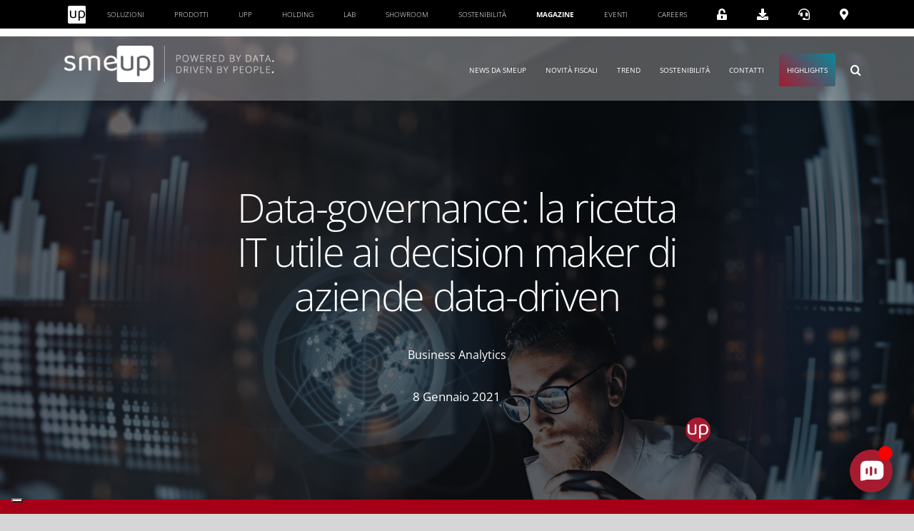

--- FILE ---
content_type: application/javascript; charset=utf-8
request_url: https://www.smeup.com/magazine/wp-content/plugins/fusion-builder/assets/js/min/general/fusion-lottie.js?ver=3.14.2
body_size: 854
content:
!function(t){"use strict";function e(){var t=document.documentElement,e=document.body,n="scrollTop",i="scrollHeight";return(t[n]||e[n])/((t[i]||e[i])-t.clientHeight)*100}t.fn.awbInitLottiePlayer=function(){const n=t(this),i=n.find("lottie-player")[0],o=n.attr("data-path"),a=n.attr("data-trigger"),r=n.attr("data-scroll_relative_to"),s=n.attr("data-scroll_element"),c=n.attr("data-cursor_direction");let l=n.attr("data-start_point"),f=n.attr("data-end_point");i.load(o),t(i).off(),n.off(),t(i).on("load",function(){const o=i.getLottie(),u=o.totalFrames;if(f=f&&100>f&&f>l?parseInt(u*f/100):u,l=l?parseInt(u*l/100):0,(0<l||f<u)&&o.playSegments([l,f],!0),"none"===a)i.play();else if("click"===a)n.on("click",function(){i.play()});else if("toggle"===a)n.on("click",function(){i.togglePlay()});else if("hover"===a)n.on("mouseenter",function(){i.play()}),n.on("mouseleave",function(){i.pause()});else if("scroll"===a){if("page"===r){const n=parseInt(e());i.seek(n+"%"),t(window).on("scroll",function(){const t=parseInt(e());i.seek(t+"%")})}else if(window.LottieInteractivity){const t={player:i,mode:"scroll",actions:[{visibility:[0,1],type:"seek",frames:[l,f]}]};"element"===r&&""!==s&&(t.container=s),window.LottieInteractivity.create(t)}}else if("cursor"===a){if(window.LottieInteractivity){let t={x:[0,1],y:[-1,2]};"vertical"===c?t={x:[-1,2],y:[0,1]}:"both"===c&&(t={x:[0,1],y:[0,1]});const e={player:i,mode:"cursor",actions:[{position:t,type:"seek",frames:[l,f]}]};window.LottieInteractivity.create(e)}}else"IntersectionObserver"in window?t.each(fusion.getObserverSegmentation(n),function(e){var n=fusion.getAnimationIntersectionData(e),o=new IntersectionObserver(function(e,n){t.each(e,function(t,e){fusion.shouldObserverEntryAnimate(e,n)&&(i.play(),o.unobserve(e.target))})},n);t(this).each(function(){o.observe(this)})}):t(this).each(function(){i.play()})})},t(window).on("load fusion-element-render-fusion_lottie",function(e,n){(void 0!==n?t('div[data-cid="'+n+'"]').find(".fusion-lottie-animation"):t(".fusion-lottie-animation").not(".awb-post-card-off-canvas-content .fusion-lottie-animation")).each(function(){t(this).awbInitLottiePlayer()})}),t(window).on("fusion-dynamic-content-render",function(e,n){var i=t(n).find(".fusion-lottie-animation");0<i.length&&i.each(function(){t(this).awbInitLottiePlayer()})})}(jQuery);

--- FILE ---
content_type: application/javascript
request_url: https://cdn.userbot.ai/widget-chat/dist/plugins/376.js?v1.38.4
body_size: 10035
content:
(self.webpackChunkuserbot_chat=self.webpackChunkuserbot_chat||[]).push([[376],{81733:t=>{t.exports=function(t){t.options.__i18n=t.options.__i18n||[],t.options.__i18n.push('{"it":{"put-aside":"Ancora la chat","remove-aside":"Disancora la chat"},"en":{"put-aside":"Anchor chat","remove-aside":"Make chat floating"},"ro":{"put-aside":"\xcenc\u0103 chatul","remove-aside":"Discern\xe2nd chatul"},"es":{"put-aside":"Sigue siendo el chat","remove-aside":"Disancora el gato"},"zh":{"put-aside":"\u4ecd\u7136\u662f\u804a\u5929","remove-aside":"\u732b\u7684\u732b"},"jp":{"put-aside":"\u307e\u3060\u30c1\u30e3\u30c3\u30c8","remove-aside":"\u732b"},"th":{"put-aside":"\u0e22\u0e31\u0e07\u0e04\u0e07\u0e41\u0e0a\u0e17","remove-aside":"\u0e41\u0e21\u0e27"}}'),delete t.options._Ctor}},41123:t=>{t.exports=function(t){t.options.__i18n=t.options.__i18n||[],t.options.__i18n.push('{"it":{"put-fullscreen":"Chat fullscreen","remove-fullscreen":"Rimuovi fullscreen"},"en":{"put-fullscreen":"Chat fullscreen","remove-fullscreen":"Unset fullscreen"},"ro":{"put-fullscreen":"Chat pe ecran complet","remove-fullscreen":"Scoate\u021bi ecranul complet"},"es":{"put-fullscreen":"Chat de pantalla completa","remove-fullscreen":"Retire la pantalla completa"},"zh":{"put-fullscreen":"\u804a\u5929\u5168\u5c4f","remove-fullscreen":"\u5378\u4e0b\u5168\u5c4f"},"jp":{"put-fullscreen":"\u30d5\u30eb\u30b9\u30af\u30ea\u30fc\u30f3\u3092\u30c1\u30e3\u30c3\u30c8\u3057\u307e\u3059","remove-fullscreen":"\u30d5\u30eb\u30b9\u30af\u30ea\u30fc\u30f3\u3092\u53d6\u308a\u5916\u3057\u307e\u3059"},"th":{"put-fullscreen":"\u0e41\u0e0a\u0e17\u0e40\u0e15\u0e47\u0e21\u0e2b\u0e19\u0e49\u0e32\u0e08\u0e2d","remove-fullscreen":"\u0e25\u0e1a\u0e40\u0e15\u0e47\u0e21\u0e2b\u0e19\u0e49\u0e32\u0e08\u0e2d"}}'),delete t.options._Ctor}},11500:t=>{t.exports=function(t){t.options.__i18n=t.options.__i18n||[],t.options.__i18n.push('{"it":{"minimize":"Riduci a icona"},"en":{"minimize":"Minimize"},"fr":{"minimize":"Minimiser"},"ro":{"minimize":"Minimiza\u021bi"},"es":{"minimize":"Reduce el icono"},"zh":{"minimize":"\u51cf\u5c11\u56fe\u6807"},"jp":{"minimize":"\u30a2\u30a4\u30b3\u30f3\u3092\u6e1b\u3089\u3057\u307e\u3059"},"th":{"minimize":"\u0e25\u0e14\u0e44\u0e2d\u0e04\u0e2d\u0e19"}}'),delete t.options._Ctor}},10617:t=>{t.exports=function(t){t.options.__i18n=t.options.__i18n||[],t.options.__i18n.push('{"it":{"close-chat":"chiudi chat"},"en":{"close-chat":"close chat"},"ro":{"close-chat":"\xcenchide\u021bi chatul ?"},"es":{"close-chat":"Chat cerrado"},"zh":{"close-chat":"\u5173\u95ed\u804a\u5929"},"jp":{"close-chat":"\u30af\u30ed\u30fc\u30ba\u30c9\u30c1\u30e3\u30c3\u30c8"},"th":{"close-chat":"\u0e1b\u0e34\u0e14\u0e41\u0e0a\u0e17"}}'),delete t.options._Ctor}},81997:t=>{t.exports=function(t){t.options.__i18n=t.options.__i18n||[],t.options.__i18n.push('{"it":{"enable-score":"Punteggio AI","score-info":"Scopri come funziona il punteggio dell\'AI,<br> clicca qui per leggere la documentazione.","restart-chat":"Riavvia chat","send-recap":"Invia riepilogo","open-settings":"apri impostazioni","close-settings":"chiudi impostazioni"},"en":{"enable-score":"AI score","score-info":"Find out how the AI scoring works,<br> click here to read the documentation.","restart-chat":"Restart chat","send-recap":"Send recap","open-settings":"open settings","close-settings":"close settings"},"fr":{"enable-score":"Score AI","score-info":"D\xe9couvrez comment fonctionne le score AI,<br> cliquez ici pour lire la documentation.","restart-chat":"Red\xe9marrer le chat","send-recap":"envoyer un r\xe9capitulatif","open-settings":"param\xe8tres ouvrir","close-settings":"Fermer les param\xe8tres"},"ro":{"enable-score":"AI score","score-info":"Afla\u021bi cum func\u021bioneaz\u0103 notarea AI, <br> Face\u021bi clic aici pentru a citi documenta\u021bia.","restart-chat":"Reporni\u021bi chat -ul","send-recap":"Trimite recapitulare","open-settings":"deschide set\u0103rile","close-settings":"\xcenchide\u021bi set\u0103ri"},"es":{"enable-score":"Puntaje","score-info":"Descubra c\xf3mo funciona la puntuaci\xf3n AI, <br> Haga clic aqu\xed para leer la documentaci\xf3n.","restart-chat":"Reiniciar el chat","send-recap":"Enviar resumen","open-settings":"Abrir configuraci\xf3n","close-settings":"Abrir configuraci\xf3n"},"zh":{"enable-score":"\u5206\u6570","score-info":"\u627e\u51faAI\u5206\u6570\u7684\u5de5\u4f5c\u539f\u7406, <br>\u5355\u51fb\u6b64\u5904\u9605\u8bfb\u6587\u6863\u3002","restart-chat":"\u91cd\u65b0\u804a\u5929","send-recap":"\u53d1\u9001\u6458\u8981","open-settings":"\u6253\u5f00\u8bbe\u7f6e","close-settings":"\u6253\u5f00\u8bbe\u7f6e"},"jp":{"enable-score":"\u30b9\u30b3\u30a2","score-info":"AI\u30b9\u30b3\u30a2\u306e\u4ed5\u7d44\u307f\u3092\u3054\u89a7\u304f\u3060\u3055\u3044\u3002<br>\u3053\u3053\u3092\u30af\u30ea\u30c3\u30af\u3057\u3066\u30c9\u30ad\u30e5\u30e1\u30f3\u30c8\u3092\u304a\u8aad\u307f\u304f\u3060\u3055\u3044\u3002","restart-chat":"\u30c1\u30e3\u30c3\u30c8\u3092\u518d\u8d77\u52d5\u3057\u307e\u3059","send-recap":"\u8981\u7d04\u3092\u9001\u4fe1\u3057\u307e\u3059","open-settings":"\u8a2d\u5b9a\u3092\u958b\u304f","close-settings":"\u8a2d\u5b9a\u3092\u958b\u304f"},"th":{"enable-score":"\u0e04\u0e30\u0e41\u0e19\u0e19","score-info":"\u0e04\u0e49\u0e19\u0e2b\u0e32\u0e27\u0e48\u0e32\u0e04\u0e30\u0e41\u0e19\u0e19 AI \u0e17\u0e33\u0e07\u0e32\u0e19\u0e2d\u0e22\u0e48\u0e32\u0e07\u0e44\u0e23 <br> \u0e04\u0e25\u0e34\u0e01\u0e17\u0e35\u0e48\u0e19\u0e35\u0e48\u0e40\u0e1e\u0e37\u0e48\u0e2d\u0e2d\u0e48\u0e32\u0e19\u0e40\u0e2d\u0e01\u0e2a\u0e32\u0e23","restart-chat":"\u0e40\u0e23\u0e34\u0e48\u0e21\u0e01\u0e32\u0e23\u0e41\u0e0a\u0e17\u0e43\u0e2b\u0e21\u0e48","send-recap":"\u0e2a\u0e48\u0e07\u0e2a\u0e23\u0e38\u0e1b","open-settings":"\u0e40\u0e1b\u0e34\u0e14\u0e01\u0e32\u0e23\u0e15\u0e31\u0e49\u0e07\u0e04\u0e48\u0e32","close-settings":"\u0e40\u0e1b\u0e34\u0e14\u0e01\u0e32\u0e23\u0e15\u0e31\u0e49\u0e07\u0e04\u0e48\u0e32"}}'),delete t.options._Ctor}},37614:t=>{t.exports=function(t){t.options.__i18n=t.options.__i18n||[],t.options.__i18n.push('{"en":{"quick-choices":"Quick Choices"},"it":{"quick-choices":"Scelte Rapide"},"ro":{"quick-choices":"Alegeri rapide"},"es":{"quick-choices":"Opciones r\xe1pidas"},"zh":{"quick-choices":"\u5feb\u901f\u9009\u62e9"},"jp":{"quick-choices":"\u7c21\u5358\u306a\u9078\u629e"},"th":{"quick-choices":"\u0e15\u0e31\u0e27\u0e40\u0e25\u0e37\u0e2d\u0e01\u0e17\u0e35\u0e48\u0e23\u0e27\u0e14\u0e40\u0e23\u0e47\u0e27"}}'),delete t.options._Ctor}},99347:(t,e,n)=>{"use strict";n.d(e,{Z:()=>y});var o=n(65353),r=n(14775);function i(t){return(i="function"==typeof Symbol&&"symbol"==typeof Symbol.iterator?function(t){return typeof t}:function(t){return t&&"function"==typeof Symbol&&t.constructor===Symbol&&t!==Symbol.prototype?"symbol":typeof t})(t)}function a(t,e){if(!(t instanceof e))throw new TypeError("Cannot call a class as a function")}function s(t,e){for(var n=0;n<e.length;n++){var o=e[n];o.enumerable=o.enumerable||!1,o.configurable=!0,"value"in o&&(o.writable=!0),Object.defineProperty(t,c(o.key),o)}}function c(t){var e=function(t,e){if("object"!=i(t)||!t)return t;var n=t[Symbol.toPrimitive];if(void 0!==n){var o=n.call(t,e||"default");if("object"!=i(o))return o;throw new TypeError("@@toPrimitive must return a primitive value.")}return("string"===e?String:Number)(t)}(t,"string");return"symbol"==i(e)?e:e+""}function u(t,e){return(u=Object.setPrototypeOf?Object.setPrototypeOf.bind():function(t,e){return t.__proto__=e,t})(t,e)}function l(t){var e=d();return function(){var n,o=p(t);if(e){var r=p(this).constructor;n=Reflect.construct(o,arguments,r)}else n=o.apply(this,arguments);return f(this,n)}}function f(t,e){if(e&&("object"==i(e)||"function"==typeof e))return e;if(void 0!==e)throw new TypeError("Derived constructors may only return object or undefined");return function(t){if(void 0===t)throw new ReferenceError("this hasn't been initialised - super() hasn't been called");return t}(t)}function d(){try{var t=!Boolean.prototype.valueOf.call(Reflect.construct(Boolean,[],(function(){})))}catch(t){}return(d=function(){return!!t})()}function p(t){return(p=Object.setPrototypeOf?Object.getPrototypeOf.bind():function(t){return t.__proto__||Object.getPrototypeOf(t)})(t)}var h=function(t){!function(t,e){if("function"!=typeof e&&null!==e)throw new TypeError("Super expression must either be null or a function");t.prototype=Object.create(e&&e.prototype,{constructor:{value:t,writable:!0,configurable:!0}}),Object.defineProperty(t,"prototype",{writable:!1}),e&&u(t,e)}(i,t);var e,n,o,r=l(i);function i(){return a(this,i),r.apply(this,arguments)}return e=i,(n=[{key:"prefix",get:function(){var t,e;return null===(e=null===(t=this.config())||void 0===t?void 0:t.html)||void 0===e?void 0:e.prefix}}])&&s(e.prototype,n),o&&s(e,o),Object.defineProperty(e,"prototype",{writable:!1}),i}(r.w3);(0,o.gn)([(0,r.tB)(),(0,o.w6)("design:type",Function)],h.prototype,"config",void 0);const y=h=(0,o.gn)([r.wA],h)},89972:(t,e,n)=>{"use strict";n.r(e),n.d(e,{default:()=>i});var o=n(23645),r=n.n(o)()((function(t){return t[1]}));r.push([t.id,".button-aside[data-v-6a536de3]{display:flex;align-items:center;justify-content:center;color:#000!important;width:100%!important}.button-aside[data-v-6a536de3]:focus,.button-aside[data-v-6a536de3]:hover{background-color:transparent}.button-aside i[data-v-6a536de3]{width:12px}",""]);const i=r},15086:(t,e,n)=>{"use strict";n.r(e),n.d(e,{default:()=>i});var o=n(23645),r=n.n(o)()((function(t){return t[1]}));r.push([t.id,".button-fullscreen i[data-v-0f568ea9]{width:12px;transform:translateX(3px)}",""]);const i=r},30087:(t,e,n)=>{"use strict";n.r(e),n.d(e,{default:()=>i});var o=n(23645),r=n.n(o)()((function(t){return t[1]}));r.push([t.id,"",""]);const i=r},8724:(t,e,n)=>{"use strict";n.r(e),n.d(e,{default:()=>i});var o=n(23645),r=n.n(o)()((function(t){return t[1]}));r.push([t.id,".button-xs-close[data-v-79a96572]{display:inline-block;color:#fff;text-decoration:none;opacity:.8;transition:opacity 1s ease;font-family:Nunito;padding:0 10px;margin-right:-10px}.button-xs-close[data-v-79a96572]:hover{text-decoration:none;opacity:1}",""]);const i=r},68071:(t,e,n)=>{"use strict";n.r(e),n.d(e,{default:()=>i});var o=n(23645),r=n.n(o)()((function(t){return t[1]}));r.push([t.id,"@keyframes bounceIn-data-v-54ddfd2a{0%,20%,40%,60%,80%,to{animation-timing-function:cubic-bezier(.215,.61,.355,1)}0%{opacity:0;transform:scale3d(.3,.3,.3)}20%{transform:scale3d(1.1,1.1,1.1)}40%{transform:scale3d(.9,.9,.9)}60%{opacity:1;transform:scale3d(1.03,1.03,1.03)}80%{transform:scale3d(.97,.97,.97)}to{opacity:1;transform:scaleX(1)}}@keyframes bounceOut-data-v-54ddfd2a{0%{transform:scale(1);box-shadow:0 6px 20px 0 rgba(0,0,0,.42)}25%{transform:scale(.95);box-shadow:0 6px 10px 0 rgba(0,0,0,.42)}50%{opacity:1;transform:scale(1.1);box-shadow:0 10px 30px 0 rgba(0,0,0,.12)}to{opacity:0;transform:scale(.3);box-shadow:0 0 0 0 transparent}}@keyframes fadeInUp-data-v-54ddfd2a{0%{opacity:0;transform:translate3d(0,80%,0)}to{opacity:1;transform:translateZ(0)}}@keyframes fadeOutDown-data-v-54ddfd2a{0%{opacity:1;transform:translateZ(0)}to{opacity:0;transform:translate3d(0,80%,0)}}@keyframes fadeInDown-data-v-54ddfd2a{0%{opacity:0;transform:translate3d(0,-80%,0)}to{opacity:1;transform:translateZ(0)}}@keyframes fadeInRight-data-v-54ddfd2a{0%{opacity:0;transform:translate3d(80%,0,0)}to{opacity:1;transform:translateZ(0)}}@keyframes fadeInLeft-data-v-54ddfd2a{0%{opacity:0;transform:translate3d(-80%,0,0)}to{opacity:1;transform:translateZ(0)}}@keyframes spin-data-v-54ddfd2a{0%{transform:rotate(0deg)}to{transform:rotate(1turn)}}@keyframes sk-bouncedelay-data-v-54ddfd2a{0%,80%,to{transform:scale(0)}40%{transform:scale(1)}}.chat-header-settings[data-v-54ddfd2a]{position:relative;display:inline-block}.chat-header-settings>a[data-v-54ddfd2a]{background-color:transparent;color:var(--text-color-on-primary);border:0;transition:opacity .2s linear;will-change:opacity;cursor:pointer;width:44px;height:44px;opacity:.8}.chat-header-settings>a i[data-v-54ddfd2a]{transform:rotate(90deg)}.chat-header-settings>a[data-v-54ddfd2a]:hover{opacity:1}.chat-header-settings .dropdown[data-v-54ddfd2a]{position:absolute;right:-15px;top:100%;opacity:1;width:200px;max-height:200px;border-radius:20px;will-change:opacity,transform;box-shadow:0 0 20px rgba(0,0,0,.2);background-color:#fff;text-align:left}.chat-header-settings .dropdown.fadeIn-enter-active[data-v-54ddfd2a]{transition:opacity .2s linear,transform .5s cubic-bezier(.175,.885,.32,1.275)}.chat-header-settings .dropdown.fadeIn-leave-active[data-v-54ddfd2a]{transition:opacity .2s linear}.chat-header-settings .dropdown.fadeIn-enter[data-v-54ddfd2a],.chat-header-settings .dropdown.fadeIn-leave[data-v-54ddfd2a]{opacity:0}.chat-header-settings .dropdown.fadeIn-enter[data-v-54ddfd2a]{transform:rotateX(-100deg) translateY(-60px);transform-origin:top}.chat-header-settings .dropdown ul[data-v-54ddfd2a]{list-style:none;margin:0;padding:15px 0}.chat-header-settings .dropdown ul li i[data-v-54ddfd2a]{width:12px}.chat-header-settings .dropdown ul li>a[data-v-54ddfd2a],.chat-header-settings .dropdown ul li>button[data-v-54ddfd2a]{padding:0 15px;width:100%;height:auto;text-align:left;display:flex;align-items:center;justify-content:flex-start;gap:10px;transition:color .2s linear,opacity .2s linear;font-family:var(--userbot-font);font-size:15px;text-decoration:none;color:#333;background-color:transparent;border:0;cursor:pointer}.chat-header-settings .dropdown ul li>a[data-v-54ddfd2a]:hover,.chat-header-settings .dropdown ul li>button[data-v-54ddfd2a]:hover{opacity:.8;color:var(--userbot-background-color)!important}.chat-header-settings .dropdown ul li>a svg[data-v-54ddfd2a],.chat-header-settings .dropdown ul li>button svg[data-v-54ddfd2a]{width:18px;height:18px;transform:translateX(-2px)}.chat-header-settings .dropdown ul li>a.recap-email[data-v-54ddfd2a],.chat-header-settings .dropdown ul li>button.recap-email[data-v-54ddfd2a]{gap:3px}.chat-header-settings .dropdown ul li[data-v-54ddfd2a]:not(:first-child){margin-top:10px}",""]);const i=r},51217:(t,e,n)=>{"use strict";n.r(e),n.d(e,{default:()=>i});var o=n(23645),r=n.n(o)()((function(t){return t[1]}));r.push([t.id,'@charset "UTF-8";.nav-tools[data-v-506d3eea]{text-align:right;height:75px;z-index:110;display:flex;gap:5px;align-items:center;justify-content:flex-end;padding:var(--padding);box-sizing:border-box}.nav-tools .instant-choice[data-v-506d3eea]{clear:both;color:var(--userbot-background-color);background-color:var(--userbot-background-button-color);border-radius:40px;text-align:left;cursor:pointer;text-decoration:none;transition:box-shadow .3s ease,border-color .5s ease,opacity .2s linear;will-change:box-shadow,opacity,border-color;text-transform:none;font-family:Nunito;display:inline-flex;align-items:center;width:auto;background-image:none;text-shadow:none;font-size:1em;font-weight:700;line-height:1;box-shadow:0 2px 2px 0 rgba(73,67,67,.1);color:#fff;border:1px solid #fff;margin:0;padding:5px 15px;width:-moz-max-content;width:max-content}.nav-tools .instant-choice.disabled[data-v-506d3eea],.nav-tools .instant-choice[data-v-506d3eea]:disabled{cursor:not-allowed!important;opacity:.5!important;box-shadow:none!important}.nav-tools .instant-choice[data-v-506d3eea]:hover:not(.disabled),.nav-tools .instant-choice[data-v-506d3eea]:hover:not(:disabled){box-shadow:0 5px 5px 1px rgba(0,0,0,.1);opacity:.75}.nav-tools .instant-choice.is-active[data-v-506d3eea],.nav-tools .instant-choice[data-v-506d3eea]:focus:not(.disabled):not(.is-active),.nav-tools .instant-choice[data-v-506d3eea]:focus:not(:disabled):not(.is-active){border:1px solid var(--userbot-background-button-border-color);color:var(--userbot-background-color);opacity:.75}.nav-tools .instant-choice.is-not-clickable[data-v-506d3eea]{cursor:not-allowed}.nav-tools .instant-choice.is-active[data-v-506d3eea],.nav-tools .instant-choice[data-v-506d3eea]:focus:not(.disabled):not(.is-active),.nav-tools .instant-choice[data-v-506d3eea]:focus:not(:disabled):not(.is-active){border-color:#fff;color:#fff;opacity:1;box-shadow:0 5px 5px 1px rgba(0,0,0,.1)}.nav-tools .instant-choice--rounded[data-v-506d3eea]{width:28px;height:28px;padding:0;justify-content:center}.nav-tools[data-v-506d3eea]  .userbot_icon{color:var(--text-color-on-primary);display:inline-flex;text-decoration:none;justify-content:center;align-items:center;padding:0;text-align:center;width:45px;height:45px;font-size:20px}.nav-tools[data-v-506d3eea]  .userbot_icon:last-child{padding-right:0}.nav-tools[data-v-506d3eea]  .userbot_icon:active,.nav-tools[data-v-506d3eea]  .userbot_icon:focus,.nav-tools[data-v-506d3eea]  .userbot_icon:hover{text-decoration:none}@media screen and (max-width:767px){.nav-tools[data-v-506d3eea]  .userbot_icon.userbot_fullscreen{display:none}}.nav-tools[data-v-506d3eea]  .userbot_icon.userbot_fullscreen:after{display:block;content:"\u2196"}.nav-tools[data-v-506d3eea]  .userbot_icon.userbot_dock-dx:after{display:flex;align-items:center;justify-content:center;content:"\u2197"}.nav-tools[data-v-506d3eea]  .userbot_icon.userbot_close-aside-dock-dx:before{display:block;content:"\u2199"}.nav-tools[data-v-506d3eea]  .userbot_icon.button-xs-close span{transform:translateY(-2px)}.nav-tools__quick-choices[data-v-506d3eea]{padding:7px 15px;background:#fff;color:#000;border-radius:15px;border:0;cursor:pointer;font-size:12px;font-family:Nunito;transition:opacity .2s linear}.nav-tools__quick-choices[data-v-506d3eea]:hover{opacity:.8}',""]);const i=r},44376:(t,e,n)=>{"use strict";n.r(e),n.d(e,{default:()=>le});var o=n(87757),r=n.n(o),i=n(65353),a=n(14775);function s(t){return(s="function"==typeof Symbol&&"symbol"==typeof Symbol.iterator?function(t){return typeof t}:function(t){return t&&"function"==typeof Symbol&&t.constructor===Symbol&&t!==Symbol.prototype?"symbol":typeof t})(t)}function c(t,e){if(!(t instanceof e))throw new TypeError("Cannot call a class as a function")}function u(t,e){for(var n=0;n<e.length;n++){var o=e[n];o.enumerable=o.enumerable||!1,o.configurable=!0,"value"in o&&(o.writable=!0),Object.defineProperty(t,l(o.key),o)}}function l(t){var e=function(t,e){if("object"!=s(t)||!t)return t;var n=t[Symbol.toPrimitive];if(void 0!==n){var o=n.call(t,e||"default");if("object"!=s(o))return o;throw new TypeError("@@toPrimitive must return a primitive value.")}return("string"===e?String:Number)(t)}(t,"string");return"symbol"==s(e)?e:e+""}function f(t,e){return(f=Object.setPrototypeOf?Object.setPrototypeOf.bind():function(t,e){return t.__proto__=e,t})(t,e)}function d(t){var e=h();return function(){var n,o=y(t);if(e){var r=y(this).constructor;n=Reflect.construct(o,arguments,r)}else n=o.apply(this,arguments);return p(this,n)}}function p(t,e){if(e&&("object"==s(e)||"function"==typeof e))return e;if(void 0!==e)throw new TypeError("Derived constructors may only return object or undefined");return function(t){if(void 0===t)throw new ReferenceError("this hasn't been initialised - super() hasn't been called");return t}(t)}function h(){try{var t=!Boolean.prototype.valueOf.call(Reflect.construct(Boolean,[],(function(){})))}catch(t){}return(h=function(){return!!t})()}function y(t){return(y=Object.setPrototypeOf?Object.getPrototypeOf.bind():function(t){return t.__proto__||Object.getPrototypeOf(t)})(t)}var v=function(t){!function(t,e){if("function"!=typeof e&&null!==e)throw new TypeError("Super expression must either be null or a function");t.prototype=Object.create(e&&e.prototype,{constructor:{value:t,writable:!0,configurable:!0}}),Object.defineProperty(t,"prototype",{writable:!1}),e&&f(t,e)}(i,t);var e,n,o,r=d(i);function i(){var t;return c(this,i),(t=r.apply(this,arguments)).status=!1,t}return e=i,(n=[{key:"onValueChange",value:function(t,e){t!==e&&(this.status=t)}},{key:"chat",get:function(){return this.config().chat}},{key:"prefix",get:function(){return this.config().html.prefix}},{key:"toggle",value:function(){this.status?this.exit():this.load(),this.$emit("input",this.status)}},{key:"exit",value:function(){this.status=!1}},{key:"load",value:function(){this.status=!0}}])&&u(e.prototype,n),o&&u(e,o),Object.defineProperty(e,"prototype",{writable:!1}),i}(a.w3);(0,i.gn)([(0,a.tB)(),(0,i.w6)("design:type",Function)],v.prototype,"config",void 0),(0,i.gn)([(0,a.fI)({type:Boolean,required:!1,default:!1}),(0,i.w6)("design:type",Boolean)],v.prototype,"value",void 0),(0,i.gn)([(0,a.RL)("value",{immediate:!0}),(0,i.w6)("design:type",Function),(0,i.w6)("design:paramtypes",[Boolean,Boolean]),(0,i.w6)("design:returntype",void 0)],v.prototype,"onValueChange",null);const b=v=(0,i.gn)([a.wA],v);n(44255);var g=n(51900),m=n(41123);const w=n.n(m)();var _=(0,g.Z)(b,(function(){var t=this,e=t.$createElement,n=t._self._c||e;return n("a",{staticClass:"button-fullscreen",class:t.prefix+"tool-button",attrs:{href:"#"},on:{click:function(e){return e.preventDefault(),t.toggle(e)}}},[t.status?n("i",{staticClass:"zmdi zmdi-fullscreen"}):n("i",{staticClass:"zmdi zmdi-fullscreen-exit"}),t._v("\n    "+t._s(t.status?t.$t("remove-fullscreen"):t.$t("put-fullscreen"))+"\n")])}),[],!1,null,"0f568ea9",null);"function"==typeof w&&w(_);const x=_.exports;var k=n(99347),O=n(78883);function j(t){return(j="function"==typeof Symbol&&"symbol"==typeof Symbol.iterator?function(t){return typeof t}:function(t){return t&&"function"==typeof Symbol&&t.constructor===Symbol&&t!==Symbol.prototype?"symbol":typeof t})(t)}function S(t,e){if(!(t instanceof e))throw new TypeError("Cannot call a class as a function")}function C(t,e){for(var n=0;n<e.length;n++){var o=e[n];o.enumerable=o.enumerable||!1,o.configurable=!0,"value"in o&&(o.writable=!0),Object.defineProperty(t,A(o.key),o)}}function A(t){var e=function(t,e){if("object"!=j(t)||!t)return t;var n=t[Symbol.toPrimitive];if(void 0!==n){var o=n.call(t,e||"default");if("object"!=j(o))return o;throw new TypeError("@@toPrimitive must return a primitive value.")}return("string"===e?String:Number)(t)}(t,"string");return"symbol"==j(e)?e:e+""}function P(t,e){return(P=Object.setPrototypeOf?Object.setPrototypeOf.bind():function(t,e){return t.__proto__=e,t})(t,e)}function B(t){var e=z();return function(){var n,o=T(t);if(e){var r=T(this).constructor;n=Reflect.construct(o,arguments,r)}else n=o.apply(this,arguments);return E(this,n)}}function E(t,e){if(e&&("object"==j(e)||"function"==typeof e))return e;if(void 0!==e)throw new TypeError("Derived constructors may only return object or undefined");return function(t){if(void 0===t)throw new ReferenceError("this hasn't been initialised - super() hasn't been called");return t}(t)}function z(){try{var t=!Boolean.prototype.valueOf.call(Reflect.construct(Boolean,[],(function(){})))}catch(t){}return(z=function(){return!!t})()}function T(t){return(T=Object.setPrototypeOf?Object.getPrototypeOf.bind():function(t){return t.__proto__||Object.getPrototypeOf(t)})(t)}var R=function(t){!function(t,e){if("function"!=typeof e&&null!==e)throw new TypeError("Super expression must either be null or a function");t.prototype=Object.create(e&&e.prototype,{constructor:{value:t,writable:!0,configurable:!0}}),Object.defineProperty(t,"prototype",{writable:!1}),e&&P(t,e)}(i,t);var e,n,o,r=B(i);function i(){var t;return S(this,i),(t=r.apply(this,arguments)).bodyWrapperId="body-content",t.settings=null,t}return e=i,(n=[{key:"onValueChange",value:function(t,e){t!==e&&(this.asided=t)}},{key:"asided",get:function(){return this.$store.state.chat.isAsided},set:function(t){t?(this.parent().asided=!0,this.$store.commit("chat/goAside")):(this.parent().asided=!1,this.$store.commit("chat/exitAside"))}},{key:"mounted",value:function(){var t=this;this.onLoad&&(this.config().chat.widescreen||(this.asided="1"===O.Z.read("asided")),this.asided&&"1"===O.Z.read("opened")&&this.load(),this.hooks().on("chat.close",(function(){t.removeAside()})),this.config().chat.aside.onload&&this.load(),this.parent().hooks.on("onOpenChatWindow",(function(){t.asided&&t.load()})))}},{key:"toggle",value:function(){this.isActive()?this.exit():this.load()}},{key:"exit",value:function(){return this.removeAside(),this.hooks().call("docked.hide"),this.asided=!1,this.asided}},{key:"load",value:function(){return this.setAside(),this.asided=!0,this.asided}},{key:"isActive",value:function(){return this.asided}},{key:"setAside",value:function(){try{window.parent.document.body.classList.add("".concat(this.prefix,"__body-left")),this.hooks().call("onAsideAnchor")}catch(t){}return this}},{key:"removeAside",value:function(){var t=window.parent.document;return t.body.classList.contains("".concat(this.prefix,"__body-left"))&&(t.body.classList.remove("".concat(this.prefix,"__body-left")),this.hooks().call("onAsideDisanchor")),this}}])&&C(e.prototype,n),o&&C(e,o),Object.defineProperty(e,"prototype",{writable:!1}),i}((0,a.Wr)(k.Z));(0,i.gn)([(0,a.tB)(),(0,i.w6)("design:type",Function)],R.prototype,"hooks",void 0),(0,i.gn)([(0,a.tB)(),(0,i.w6)("design:type",Function)],R.prototype,"parent",void 0),(0,i.gn)([(0,a.fI)({type:Boolean,required:!1,default:!1}),(0,i.w6)("design:type",Boolean)],R.prototype,"value",void 0),(0,i.gn)([(0,a.fI)({type:Boolean,required:!1,default:!0}),(0,i.w6)("design:type",Boolean)],R.prototype,"onLoad",void 0),(0,i.gn)([(0,a.RL)("value"),(0,i.w6)("design:type",Function),(0,i.w6)("design:paramtypes",[Boolean,Boolean]),(0,i.w6)("design:returntype",void 0)],R.prototype,"onValueChange",null),(0,i.gn)([(0,a.y1)("input"),(0,i.w6)("design:type",Function),(0,i.w6)("design:paramtypes",[]),(0,i.w6)("design:returntype",void 0)],R.prototype,"exit",null),(0,i.gn)([(0,a.y1)("input"),(0,i.w6)("design:type",Function),(0,i.w6)("design:paramtypes",[]),(0,i.w6)("design:returntype",void 0)],R.prototype,"load",null);const D=R=(0,i.gn)([a.wA],R);n(54731);var F=n(81733);const $=n.n(F)();var I=(0,g.Z)(D,(function(){var t=this,e=t.$createElement,n=t._self._c||e;return n("a",{staticClass:"button-aside",class:[t.prefix+"tool-button"],attrs:{href:"#"},on:{click:function(e){return e.preventDefault(),t.toggle(e)}}},[n("i",{staticClass:"zmdi",class:t.asided?"zmdi-arrow-left-bottom":"zmdi-arrow-right-top"}),t._v(" "),n("span",[t._v(t._s(t.$t(t.asided?"remove-aside":"put-aside")))])])}),[],!1,null,"6a536de3",null);"function"==typeof $&&$(I);const M=I.exports;function V(t){return(V="function"==typeof Symbol&&"symbol"==typeof Symbol.iterator?function(t){return typeof t}:function(t){return t&&"function"==typeof Symbol&&t.constructor===Symbol&&t!==Symbol.prototype?"symbol":typeof t})(t)}function Z(t,e){if(!(t instanceof e))throw new TypeError("Cannot call a class as a function")}function q(t,e){for(var n=0;n<e.length;n++){var o=e[n];o.enumerable=o.enumerable||!1,o.configurable=!0,"value"in o&&(o.writable=!0),Object.defineProperty(t,L(o.key),o)}}function L(t){var e=function(t,e){if("object"!=V(t)||!t)return t;var n=t[Symbol.toPrimitive];if(void 0!==n){var o=n.call(t,e||"default");if("object"!=V(o))return o;throw new TypeError("@@toPrimitive must return a primitive value.")}return("string"===e?String:Number)(t)}(t,"string");return"symbol"==V(e)?e:e+""}function N(t,e){return(N=Object.setPrototypeOf?Object.setPrototypeOf.bind():function(t,e){return t.__proto__=e,t})(t,e)}function Q(t){var e=X();return function(){var n,o=H(t);if(e){var r=H(this).constructor;n=Reflect.construct(o,arguments,r)}else n=o.apply(this,arguments);return W(this,n)}}function W(t,e){if(e&&("object"==V(e)||"function"==typeof e))return e;if(void 0!==e)throw new TypeError("Derived constructors may only return object or undefined");return function(t){if(void 0===t)throw new ReferenceError("this hasn't been initialised - super() hasn't been called");return t}(t)}function X(){try{var t=!Boolean.prototype.valueOf.call(Reflect.construct(Boolean,[],(function(){})))}catch(t){}return(X=function(){return!!t})()}function H(t){return(H=Object.setPrototypeOf?Object.getPrototypeOf.bind():function(t){return t.__proto__||Object.getPrototypeOf(t)})(t)}var U=function(t){!function(t,e){if("function"!=typeof e&&null!==e)throw new TypeError("Super expression must either be null or a function");t.prototype=Object.create(e&&e.prototype,{constructor:{value:t,writable:!0,configurable:!0}}),Object.defineProperty(t,"prototype",{writable:!1}),e&&N(t,e)}(i,t);var e,n,o,r=Q(i);function i(){return Z(this,i),r.apply(this,arguments)}return e=i,(n=[{key:"click",value:function(){}}])&&q(e.prototype,n),o&&q(e,o),Object.defineProperty(e,"prototype",{writable:!1}),i}(a.w3);(0,i.gn)([(0,a.tB)(),(0,i.w6)("design:type",Function)],U.prototype,"config",void 0),(0,i.gn)([(0,a.y1)("click"),(0,i.w6)("design:type",Function),(0,i.w6)("design:paramtypes",[]),(0,i.w6)("design:returntype",void 0)],U.prototype,"click",null);const Y=U=(0,i.gn)([a.wA],U);n(9855);var G=n(10617);const J=n.n(G)();var K=(0,g.Z)(Y,(function(){var t=this,e=t.$createElement,n=t._self._c||e;return n("a",{class:t.config().html.prefix+"tool-button "+t.config().html.prefix+"icon button-xs-close",attrs:{href:"#",role:"button","aria-label":t.$t("close-chat")},on:{click:function(e){return e.preventDefault(),t.click(e)}}},[n("i",{staticClass:"zmdi zmdi-close"})])}),[],!1,null,"79a96572",null);"function"==typeof J&&J(K);const tt=K.exports;function et(t){return(et="function"==typeof Symbol&&"symbol"==typeof Symbol.iterator?function(t){return typeof t}:function(t){return t&&"function"==typeof Symbol&&t.constructor===Symbol&&t!==Symbol.prototype?"symbol":typeof t})(t)}function nt(t,e){if(!(t instanceof e))throw new TypeError("Cannot call a class as a function")}function ot(t,e){return(ot=Object.setPrototypeOf?Object.setPrototypeOf.bind():function(t,e){return t.__proto__=e,t})(t,e)}function rt(t){var e=at();return function(){var n,o=st(t);if(e){var r=st(this).constructor;n=Reflect.construct(o,arguments,r)}else n=o.apply(this,arguments);return it(this,n)}}function it(t,e){if(e&&("object"==et(e)||"function"==typeof e))return e;if(void 0!==e)throw new TypeError("Derived constructors may only return object or undefined");return function(t){if(void 0===t)throw new ReferenceError("this hasn't been initialised - super() hasn't been called");return t}(t)}function at(){try{var t=!Boolean.prototype.valueOf.call(Reflect.construct(Boolean,[],(function(){})))}catch(t){}return(at=function(){return!!t})()}function st(t){return(st=Object.setPrototypeOf?Object.getPrototypeOf.bind():function(t){return t.__proto__||Object.getPrototypeOf(t)})(t)}var ct=function(t){!function(t,e){if("function"!=typeof e&&null!==e)throw new TypeError("Super expression must either be null or a function");t.prototype=Object.create(e&&e.prototype,{constructor:{value:t,writable:!0,configurable:!0}}),Object.defineProperty(t,"prototype",{writable:!1}),e&&ot(t,e)}(n,t);var e=rt(n);function n(){return nt(this,n),e.apply(this,arguments)}return n}((0,a.Wr)(k.Z));const ut=ct=(0,i.gn)([a.wA],ct);n(20589);var lt=n(11500);const ft=n.n(lt)();var dt=(0,g.Z)(ut,(function(){var t=this,e=t.$createElement;return(t._self._c||e)("a",{directives:[{name:"tooltip",rawName:"v-tooltip.left",value:t.$t("minimize"),expression:"$t('minimize')",modifiers:{left:!0}}],class:[t.prefix+"tool-button "+t.prefix+"icon"],attrs:{href:"#"},on:{click:function(e){return e.preventDefault(),t.$emit("click")}}},[t._v("\n  _\n")])}),[],!1,null,"7b9baafc",null);"function"==typeof ft&&ft(dt);const pt=dt.exports;var ht=n(66849);function yt(t){return(yt="function"==typeof Symbol&&"symbol"==typeof Symbol.iterator?function(t){return typeof t}:function(t){return t&&"function"==typeof Symbol&&t.constructor===Symbol&&t!==Symbol.prototype?"symbol":typeof t})(t)}function vt(t,e){if(!(t instanceof e))throw new TypeError("Cannot call a class as a function")}function bt(t,e){for(var n=0;n<e.length;n++){var o=e[n];o.enumerable=o.enumerable||!1,o.configurable=!0,"value"in o&&(o.writable=!0),Object.defineProperty(t,gt(o.key),o)}}function gt(t){var e=function(t,e){if("object"!=yt(t)||!t)return t;var n=t[Symbol.toPrimitive];if(void 0!==n){var o=n.call(t,e||"default");if("object"!=yt(o))return o;throw new TypeError("@@toPrimitive must return a primitive value.")}return("string"===e?String:Number)(t)}(t,"string");return"symbol"==yt(e)?e:e+""}function mt(t,e){return(mt=Object.setPrototypeOf?Object.setPrototypeOf.bind():function(t,e){return t.__proto__=e,t})(t,e)}function wt(t){var e=xt();return function(){var n,o=kt(t);if(e){var r=kt(this).constructor;n=Reflect.construct(o,arguments,r)}else n=o.apply(this,arguments);return _t(this,n)}}function _t(t,e){if(e&&("object"==yt(e)||"function"==typeof e))return e;if(void 0!==e)throw new TypeError("Derived constructors may only return object or undefined");return function(t){if(void 0===t)throw new ReferenceError("this hasn't been initialised - super() hasn't been called");return t}(t)}function xt(){try{var t=!Boolean.prototype.valueOf.call(Reflect.construct(Boolean,[],(function(){})))}catch(t){}return(xt=function(){return!!t})()}function kt(t){return(kt=Object.setPrototypeOf?Object.getPrototypeOf.bind():function(t){return t.__proto__||Object.getPrototypeOf(t)})(t)}var Ot=n(63844)(),jt=function(t){!function(t,e){if("function"!=typeof e&&null!==e)throw new TypeError("Super expression must either be null or a function");t.prototype=Object.create(e&&e.prototype,{constructor:{value:t,writable:!0,configurable:!0}}),Object.defineProperty(t,"prototype",{writable:!1}),e&&mt(t,e)}(i,t);var e,n,o,r=wt(i);function i(){var t;return vt(this,i),(t=r.apply(this,arguments)).mobile=!1,t}return e=i,(n=[{key:"isCloseButtonVisible",get:function(){return!1===this.config().chat.alwaysOpen}},{key:"isButtonMinimizeVisible",get:function(){return this.isCloseButtonVisible}},{key:"isButtonAsideVisible",get:function(){return!this.mobile&&this.config().chat.aside.enabled&&!this.config().chat.widescreen&&!this.config().renderTo}},{key:"isButtonAvatarVisible",get:function(){return!!this.config().avatar&&(!1===this.config().avatar.mobile?!(0,ht.kb)():this.config().avatar.enabled)}},{key:"isButtonTextToSpeechVisible",get:function(){return this.pluginManager().has("textToSpeech")&&!this.$store.state.chat.isAvatarVisible}},{key:"mounted",value:function(){var t=this,e=this;Ot.listenTo(window.parent.document.body,(function(n){e.mobile=t.isMobile(n)}))}},{key:"isMobile",value:function(t){return t.offsetWidth<=1024}},{key:"isDebugEnabled",value:function(){var t;return null===(t=this.config().debug)||void 0===t?void 0:t.enabled}}])&&bt(e.prototype,n),o&&bt(e,o),Object.defineProperty(e,"prototype",{writable:!1}),i}(a.w3);(0,i.gn)([(0,a.tB)(),(0,i.w6)("design:type",Function)],jt.prototype,"config",void 0),(0,i.gn)([(0,a.tB)(),(0,i.w6)("design:type",Function)],jt.prototype,"pluginManager",void 0);const St=jt=(0,i.gn)([a.wA],jt);var Ct=n(37301);function At(t){return(At="function"==typeof Symbol&&"symbol"==typeof Symbol.iterator?function(t){return typeof t}:function(t){return t&&"function"==typeof Symbol&&t.constructor===Symbol&&t!==Symbol.prototype?"symbol":typeof t})(t)}function Pt(t,e){if(!(t instanceof e))throw new TypeError("Cannot call a class as a function")}function Bt(t,e){for(var n=0;n<e.length;n++){var o=e[n];o.enumerable=o.enumerable||!1,o.configurable=!0,"value"in o&&(o.writable=!0),Object.defineProperty(t,Et(o.key),o)}}function Et(t){var e=function(t,e){if("object"!=At(t)||!t)return t;var n=t[Symbol.toPrimitive];if(void 0!==n){var o=n.call(t,e||"default");if("object"!=At(o))return o;throw new TypeError("@@toPrimitive must return a primitive value.")}return("string"===e?String:Number)(t)}(t,"string");return"symbol"==At(e)?e:e+""}function zt(t,e){return(zt=Object.setPrototypeOf?Object.setPrototypeOf.bind():function(t,e){return t.__proto__=e,t})(t,e)}function Tt(t){var e=Dt();return function(){var n,o=Ft(t);if(e){var r=Ft(this).constructor;n=Reflect.construct(o,arguments,r)}else n=o.apply(this,arguments);return Rt(this,n)}}function Rt(t,e){if(e&&("object"==At(e)||"function"==typeof e))return e;if(void 0!==e)throw new TypeError("Derived constructors may only return object or undefined");return function(t){if(void 0===t)throw new ReferenceError("this hasn't been initialised - super() hasn't been called");return t}(t)}function Dt(){try{var t=!Boolean.prototype.valueOf.call(Reflect.construct(Boolean,[],(function(){})))}catch(t){}return(Dt=function(){return!!t})()}function Ft(t){return(Ft=Object.setPrototypeOf?Object.getPrototypeOf.bind():function(t){return t.__proto__||Object.getPrototypeOf(t)})(t)}function $t(t,e,n,o,r,i,a){try{var s=t[i](a),c=s.value}catch(t){return void n(t)}s.done?e(c):Ct.resolve(c).then(o,r)}function It(t){return function(){var e=this,n=arguments;return new Ct((function(o,r){var i=t.apply(e,n);function a(t){$t(i,o,r,a,s,"next",t)}function s(t){$t(i,o,r,a,s,"throw",t)}a(void 0)}))}}var Mt=function(){var t=It(r().mark((function t(){return r().wrap((function(t){for(;;)switch(t.prev=t.next){case 0:return t.next=2,n.e(487).then(n.bind(n,66487));case 2:return t.abrupt("return",t.sent);case 3:case"end":return t.stop()}}),t)})));return function(){return t.apply(this,arguments)}}(),Vt=function(){var t=It(r().mark((function t(){return r().wrap((function(t){for(;;)switch(t.prev=t.next){case 0:return t.next=2,n.e(279).then(n.bind(n,84279));case 2:return t.abrupt("return",t.sent);case 3:case"end":return t.stop()}}),t)})));return function(){return t.apply(this,arguments)}}(),Zt=function(t){!function(t,e){if("function"!=typeof e&&null!==e)throw new TypeError("Super expression must either be null or a function");t.prototype=Object.create(e&&e.prototype,{constructor:{value:t,writable:!0,configurable:!0}}),Object.defineProperty(t,"prototype",{writable:!1}),e&&zt(t,e)}(i,t);var e,n,o,r=Tt(i);function i(){var t;return Pt(this,i),(t=r.apply(this,arguments)).dropdownStatus=!1,t.fullscreenStatus=!1,t}return e=i,(n=[{key:"isMobile",get:function(){return(0,ht.kb)()}},{key:"isButtonAsideVisible",get:function(){return!this.isMobile&&this.config().chat.aside.enabled&&!this.config().chat.widescreen&&!this.config().renderTo}},{key:"isButtonAvatarVisible",get:function(){return!!this.config().avatar&&(!1===this.config().avatar.mobile?!(0,ht.kb)():this.config().avatar.enabled)}},{key:"isButtonTextToSpeechVisible",get:function(){return this.pluginManager().has("textToSpeech")&&!this.$store.state.chat.isAvatarVisible}},{key:"isAtLeastOneOptionAvaible",get:function(){return this.isButtonAvatarVisible||this.isButtonTextToSpeechVisible||this.isButtonAsideVisible||this.isDebugEnabled()||this.isButtonRestartVisible}},{key:"isButtonRestartVisible",get:function(){return O.Z.read(O.c.HISTORY)&&this.config().chat.restart.enabled}},{key:"isRecapEmailAvaible",get:function(){return this.config().recapEmail}},{key:"fullscreen",get:function(){return!this.isMobile&&!!this.config().chat.fullscreen.enabled&&this.config().chat.fullscreen.button}},{key:"userMessages",get:function(){return this.$store.state.messages.user}},{key:"mounted",value:function(){document.body.addEventListener("click",this.handleAutoCloseClick)}},{key:"destroyed",value:function(){document.body.removeEventListener("click",this.handleAutoCloseClick)}},{key:"closeDropdown",value:function(){this.dropdownStatus=!1}},{key:"toggleDropdownStatus",value:function(){this.dropdownStatus=!this.dropdownStatus}},{key:"handleAutoCloseClick",value:function(t){this.$el.contains(t.target)||this.closeDropdown()}},{key:"isDebugEnabled",value:function(){var t;return null===(t=this.config().debug)||void 0===t?void 0:t.enabled}},{key:"updateDebugScoreStatus",value:function(){this.closeDropdown(),this.config().debug.score=!this.config().debug.score}},{key:"renewChat",value:function(){this.$emit("renewChat"),this.toggleDropdownStatus()}},{key:"sendRecap",value:function(){this.toggleDropdownStatus()}},{key:"setFullScreen",value:function(){return this.toggleDropdownStatus(),this.fullscreenStatus=!this.fullscreenStatus,this.fullscreenStatus&&this.$refs.buttonAside.isActive()&&this.$refs.buttonAside.exit(),this.fullscreenStatus}}])&&Bt(e.prototype,n),o&&Bt(e,o),Object.defineProperty(e,"prototype",{writable:!1}),i}(a.w3);(0,i.gn)([(0,a.tB)(),(0,i.w6)("design:type",Function)],Zt.prototype,"config",void 0),(0,i.gn)([(0,a.tB)(),(0,i.w6)("design:type",Function)],Zt.prototype,"pluginManager",void 0),(0,i.gn)([(0,a.y1)("recapEmail"),(0,i.w6)("design:type",Function),(0,i.w6)("design:paramtypes",[]),(0,i.w6)("design:returntype",void 0)],Zt.prototype,"sendRecap",null),(0,i.gn)([(0,a.y1)("fullscreen"),(0,i.w6)("design:type",Function),(0,i.w6)("design:paramtypes",[]),(0,i.w6)("design:returntype",void 0)],Zt.prototype,"setFullScreen",null);const qt=Zt=(0,i.gn)([(0,a.wA)({components:{ButtonToggleAvatar:Mt,TextToSpeechEnabler:Vt,ButtonAside:M,ButtonFullscreen:x}})],Zt);n(54543);var Lt=n(81997);const Nt=n.n(Lt)();var Qt=(0,g.Z)(qt,(function(){var t=this,e=t.$createElement,n=t._self._c||e;return n("div",{directives:[{name:"show",rawName:"v-show",value:t.isAtLeastOneOptionAvaible,expression:"isAtLeastOneOptionAvaible"}],staticClass:"chat-header-settings"},[n("a",{staticClass:"userbot_icon",attrs:{href:"#",role:"button","aria-roledescription":t.dropdownStatus?t.$t("close-settings"):t.$t("open-settings"),"aria-label":t.dropdownStatus?t.$t("close-settings"):t.$t("open-settings")},on:{click:function(e){return e.preventDefault(),t.toggleDropdownStatus(e)}}},[n("i",{staticClass:"zmdi zmdi-more"})]),t._v(" "),n("transition",{attrs:{name:"fadeIn"}},[t.dropdownStatus?n("div",{staticClass:"dropdown"},[n("div",{staticClass:"dropdown__content"},[n("ul",[t.isButtonAvatarVisible?n("li",[n("ButtonToggleAvatar",{nativeOn:{click:function(e){return t.closeDropdown(e)}}})],1):t._e(),t._v(" "),t.isButtonTextToSpeechVisible?n("li",[n("TextToSpeechEnabler",{nativeOn:{click:function(e){return t.closeDropdown(e)}}})],1):t._e(),t._v(" "),n("li",{directives:[{name:"show",rawName:"v-show",value:t.isButtonAsideVisible,expression:"isButtonAsideVisible"}]},[n("ButtonAside",{ref:"buttonAside",attrs:{onLoad:!1},nativeOn:{click:function(e){return t.closeDropdown(e)}}})],1),t._v(" "),t.isButtonRestartVisible?n("li",[n("button",{on:{click:t.renewChat}},[n("i",{staticClass:"zmdi zmdi-time-restore-setting"}),t._v("\n              "+t._s(t.$t("restart-chat"))+"\n            ")])]):t._e(),t._v(" "),t.isRecapEmailAvaible&&t.isChatStarted()?n("li",[n("button",{staticClass:"recap-email",on:{click:t.sendRecap}},[n("svg",{attrs:{version:"1.1",xmlns:"http://www.w3.org/2000/svg",width:"1024",height:"1024",viewBox:"0 0 1024 1024"}},[n("title"),t._v(" "),n("g",{attrs:{id:"icomoon-ignore"}}),t._v(" "),n("path",{attrs:{d:"M198.59 300.909c1.899-18.624 17.846-33.391 36.931-33.391h552.959c19.085 0 35.034 14.767 36.932 33.391l-313.412 219.389-313.41-219.389zM134.401 317.001c-0.003 0.273-0.003 0.545 0 0.817v401.542c0 55.689 45.431 101.12 101.12 101.12h552.959c55.689 0 101.12-45.431 101.12-101.12v-401.519c0.004-0.288 0.004-0.576 0-0.863v-12.34c0-55.689-45.431-101.12-101.12-101.12h-552.959c-55.689 0-101.12 45.431-101.12 101.12v12.363zM825.6 378.899v340.461c0 20.339-16.777 37.12-37.12 37.12h-552.959c-20.343 0-37.12-16.781-37.12-37.12v-340.462l295.248 206.676c11.021 7.71 25.685 7.71 36.702 0l295.249-206.676z"}})]),t._v("\n              "+t._s(t.$t("send-recap"))+"\n            ")])]):t._e(),t._v(" "),t.isDebugEnabled()?n("li",[n("button",{on:{click:t.updateDebugScoreStatus}},[n("i",{staticClass:"zmdi",class:t.config().debug.score?"zmdi-eye-off":"zmdi-eye"}),t._v("\n              "+t._s(t.$t("enable-score"))+"\n              ")])]):t._e(),t._v(" "),t.fullscreen?n("li",[n("ButtonFullscreen",{attrs:{value:t.fullscreenStatus},on:{input:t.setFullScreen}})],1):t._e()])])]):t._e()])],1)}),[],!1,null,"54ddfd2a",null);"function"==typeof Nt&&Nt(Qt);const Wt=Qt.exports;var Xt=n(37301);function Ht(t){return(Ht="function"==typeof Symbol&&"symbol"==typeof Symbol.iterator?function(t){return typeof t}:function(t){return t&&"function"==typeof Symbol&&t.constructor===Symbol&&t!==Symbol.prototype?"symbol":typeof t})(t)}function Ut(t,e){if(!(t instanceof e))throw new TypeError("Cannot call a class as a function")}function Yt(t,e){for(var n=0;n<e.length;n++){var o=e[n];o.enumerable=o.enumerable||!1,o.configurable=!0,"value"in o&&(o.writable=!0),Object.defineProperty(t,Gt(o.key),o)}}function Gt(t){var e=function(t,e){if("object"!=Ht(t)||!t)return t;var n=t[Symbol.toPrimitive];if(void 0!==n){var o=n.call(t,e||"default");if("object"!=Ht(o))return o;throw new TypeError("@@toPrimitive must return a primitive value.")}return("string"===e?String:Number)(t)}(t,"string");return"symbol"==Ht(e)?e:e+""}function Jt(t,e){return(Jt=Object.setPrototypeOf?Object.setPrototypeOf.bind():function(t,e){return t.__proto__=e,t})(t,e)}function Kt(t){var e=ee();return function(){var n,o=ne(t);if(e){var r=ne(this).constructor;n=Reflect.construct(o,arguments,r)}else n=o.apply(this,arguments);return te(this,n)}}function te(t,e){if(e&&("object"==Ht(e)||"function"==typeof e))return e;if(void 0!==e)throw new TypeError("Derived constructors may only return object or undefined");return function(t){if(void 0===t)throw new ReferenceError("this hasn't been initialised - super() hasn't been called");return t}(t)}function ee(){try{var t=!Boolean.prototype.valueOf.call(Reflect.construct(Boolean,[],(function(){})))}catch(t){}return(ee=function(){return!!t})()}function ne(t){return(ne=Object.setPrototypeOf?Object.getPrototypeOf.bind():function(t){return t.__proto__||Object.getPrototypeOf(t)})(t)}function oe(t,e,n,o,r,i,a){try{var s=t[i](a),c=s.value}catch(t){return void n(t)}s.done?e(c):Xt.resolve(c).then(o,r)}var re=function(){var t,e=(t=r().mark((function t(){return r().wrap((function(t){for(;;)switch(t.prev=t.next){case 0:return t.next=2,n.e(604).then(n.bind(n,39604));case 2:return t.abrupt("return",t.sent);case 3:case"end":return t.stop()}}),t)})),function(){var e=this,n=arguments;return new Xt((function(o,r){var i=t.apply(e,n);function a(t){oe(i,o,r,a,s,"next",t)}function s(t){oe(i,o,r,a,s,"throw",t)}a(void 0)}))});return function(){return e.apply(this,arguments)}}(),ie=function(t){!function(t,e){if("function"!=typeof e&&null!==e)throw new TypeError("Super expression must either be null or a function");t.prototype=Object.create(e&&e.prototype,{constructor:{value:t,writable:!0,configurable:!0}}),Object.defineProperty(t,"prototype",{writable:!1}),e&&Jt(t,e)}(i,t);var e,n,o,r=Kt(i);function i(){var t;return Ut(this,i),(t=r.apply(this,arguments)).fullscreenned=!1,t.asided=null,t}return e=i,(n=[{key:"onAsidedWatch",value:function(t){this.$emit("aside",t),t&&(this.fullscreenned=!1)}},{key:"onFullscreennedChange",value:function(t){this.$emit("fullscreen",t)}},{key:"prefix",get:function(){return this.config().html.prefix}},{key:"fullscreen",get:function(){return!this.mobile&&!!this.config().chat.fullscreen.enabled&&this.config().chat.fullscreen.button}},{key:"isActiveQuickChoices",get:function(){return this.config().chat.quickChoices}},{key:"instantQuickChoices",get:function(){return this.config().chat.instantQuickChoices}},{key:"close",value:function(){this.closeChatAction(),this.closeChat()}},{key:"minimize",value:function(){this.hooks().call("onBeforeMinimize"),this.hooks().call("onBeforeCloseChatWindow"),this.closeChatAction(),this.minimizeChat()}},{key:"closeChatAction",value:function(){var t;null===(t=this.refAsideButton)||void 0===t||t.removeAside()}},{key:"recapEmail",value:function(){}},{key:"setFullscreen",value:function(t){this.fullscreenned=t,this.onFullscreennedChange(t)}},{key:"showQuickChoices",value:function(){this.$emit("showQuickChoices")}},{key:"onClickQuickChoice",value:function(t){t.onClick&&t.onClick(),t.flowID&&this.$emit("startFlow",t)}},{key:"renewChat",value:function(){this.$emit("renewChat")}}])&&Yt(e.prototype,n),o&&Yt(e,o),Object.defineProperty(e,"prototype",{writable:!1}),i}((0,a.Wr)(St));(0,i.gn)([(0,a.tB)(),(0,i.w6)("design:type",Function)],ie.prototype,"pluginManager",void 0),(0,i.gn)([(0,a.tB)(),(0,i.w6)("design:type",Function)],ie.prototype,"hooks",void 0),(0,i.gn)([(0,a.tB)(),(0,i.w6)("design:type",Function)],ie.prototype,"closeChat",void 0),(0,i.gn)([(0,a.tB)(),(0,i.w6)("design:type",Function)],ie.prototype,"minimizeChat",void 0),(0,i.gn)([(0,a.Rl)("asideButton"),(0,i.w6)("design:type",Object)],ie.prototype,"refAsideButton",void 0),(0,i.gn)([(0,a.y1)("close"),(0,i.w6)("design:type",Function),(0,i.w6)("design:paramtypes",[]),(0,i.w6)("design:returntype",void 0)],ie.prototype,"close",null),(0,i.gn)([(0,a.y1)("minimize"),(0,i.w6)("design:type",Function),(0,i.w6)("design:paramtypes",[]),(0,i.w6)("design:returntype",void 0)],ie.prototype,"minimize",null),(0,i.gn)([(0,a.y1)("recapEmail"),(0,i.w6)("design:type",Function),(0,i.w6)("design:paramtypes",[]),(0,i.w6)("design:returntype",void 0)],ie.prototype,"recapEmail",null);const ae=ie=(0,i.gn)([(0,a.wA)({components:{ButtonFullscreen:x,ButtonAside:M,ButtonXsClose:tt,ButtonMinimize:pt,ChatHeaderSettings:Wt,ColorWheel:re}})],ie);n(8654);var se=n(37614);const ce=n.n(se)();var ue=(0,g.Z)(ae,(function(){var t=this,e=t.$createElement,n=t._self._c||e;return n("div",{staticClass:"nav-tools"},[t._l(t.instantQuickChoices,(function(e){return n("button",{directives:[{name:"tooltip",rawName:"v-tooltip",value:e.tooltip,expression:"choice.tooltip"}],key:e.flowID,staticClass:"instant-choice",class:{"instant-choice--rounded":e.rounded},domProps:{innerHTML:t._s(e.text)},on:{click:function(n){return t.onClickQuickChoice(e)}}})})),t._v(" "),t.isActiveQuickChoices?n("button",{staticClass:"nav-tools__quick-choices",on:{click:t.showQuickChoices}},[t._v("\n    "+t._s(t.$t("quick-choices"))+"\n  ")]):t._e(),t._v(" "),n("ChatHeaderSettings",{on:{recapEmail:t.recapEmail,fullscreen:t.setFullscreen,renewChat:t.renewChat}}),t._v(" "),t.pluginManager().has("colorWheel")?n("ColorWheel"):t._e(),t._v(" "),n("ButtonAside",{ref:"asideButton",staticStyle:{"pointer-events":"none",opacity:"0",position:"absolute"},attrs:{tabindex:"-1"}}),t._v(" "),t.isCloseButtonVisible?n("ButtonXsClose",{on:{click:function(e){return t.close()}}}):t._e()],2)}),[],!1,null,"506d3eea",null);"function"==typeof ce&&ce(ue);const le=ue.exports},54731:(t,e,n)=>{var o=n(89972);o.__esModule&&(o=o.default),"string"==typeof o&&(o=[[t.id,o,""]]),o.locals&&(t.exports=o.locals);(0,n(45346).Z)("260e5df0",o,!0,{})},44255:(t,e,n)=>{var o=n(15086);o.__esModule&&(o=o.default),"string"==typeof o&&(o=[[t.id,o,""]]),o.locals&&(t.exports=o.locals);(0,n(45346).Z)("4262261c",o,!0,{})},20589:(t,e,n)=>{var o=n(30087);o.__esModule&&(o=o.default),"string"==typeof o&&(o=[[t.id,o,""]]),o.locals&&(t.exports=o.locals);(0,n(45346).Z)("cf67c824",o,!0,{})},9855:(t,e,n)=>{var o=n(8724);o.__esModule&&(o=o.default),"string"==typeof o&&(o=[[t.id,o,""]]),o.locals&&(t.exports=o.locals);(0,n(45346).Z)("cd1a13ae",o,!0,{})},54543:(t,e,n)=>{var o=n(68071);o.__esModule&&(o=o.default),"string"==typeof o&&(o=[[t.id,o,""]]),o.locals&&(t.exports=o.locals);(0,n(45346).Z)("2cd43db4",o,!0,{})},8654:(t,e,n)=>{var o=n(51217);o.__esModule&&(o=o.default),"string"==typeof o&&(o=[[t.id,o,""]]),o.locals&&(t.exports=o.locals);(0,n(45346).Z)("13b91f64",o,!0,{})}}]);

--- FILE ---
content_type: application/javascript
request_url: https://cdn.userbot.ai/widget-chat/dist/plugins/457.js?v1.38.4
body_size: 2243
content:
(self.webpackChunkuserbot_chat=self.webpackChunkuserbot_chat||[]).push([[457],{77457:(t,e,r)=>{"use strict";r.r(e),r.d(e,{default:()=>q});var n=r(87757),o=r.n(n),i=r(65353),a=r(14775),u=r(78883),c=r(9669),s=r.n(c),f=r(37301);function l(t){return(l="function"==typeof Symbol&&"symbol"==typeof Symbol.iterator?function(t){return typeof t}:function(t){return t&&"function"==typeof Symbol&&t.constructor===Symbol&&t!==Symbol.prototype?"symbol":typeof t})(t)}function p(t,e,r,n,o,i,a){try{var u=t[i](a),c=u.value}catch(t){return void r(t)}u.done?e(c):f.resolve(c).then(n,o)}function y(t){return function(){var e=this,r=arguments;return new f((function(n,o){var i=t.apply(e,r);function a(t){p(i,n,o,a,u,"next",t)}function u(t){p(i,n,o,a,u,"throw",t)}a(void 0)}))}}function v(t,e){for(var r=0;r<e.length;r++){var n=e[r];n.enumerable=n.enumerable||!1,n.configurable=!0,"value"in n&&(n.writable=!0),Object.defineProperty(t,d(n.key),n)}}function d(t){var e=function(t,e){if("object"!=l(t)||!t)return t;var r=t[Symbol.toPrimitive];if(void 0!==r){var n=r.call(t,e||"default");if("object"!=l(n))return n;throw new TypeError("@@toPrimitive must return a primitive value.")}return("string"===e?String:Number)(t)}(t,"string");return"symbol"==l(e)?e:e+""}var b="".concat("https://api.userbot.ai/v1").concat("/lead/visit"),h="".concat("https://api.userbot.ai/v1").concat("/lead/leave");const m=new(function(){function t(){!function(t,e){if(!(t instanceof e))throw new TypeError("Cannot call a class as a function")}(this,t),this.leadId=0,this.error=!1}var e,r,n,i,a;return e=t,(r=[{key:"start",value:(a=y(o().mark((function t(e){var r,n;return o().wrap((function(t){for(;;)switch(t.prev=t.next){case 0:return r={bot:e,url:window.parent.location.href,title:window.parent.document.title,referrer:document.referrer,user_agent:navigator.userAgent,language:navigator.language,screen_size:"".concat(window.parent.innerWidth,"x").concat(window.parent.innerHeight)},u.Z.read("lead_session")&&(r.session=+u.Z.read("lead_session")),t.prev=2,t.next=5,s().post(b,r);case 5:return n=t.sent,this.error=!1,this.leadId=n.data.id,u.Z.read("lead_session")||u.Z.create("lead_session",n.data.session),u.Z.create("lead_industry",n.data.industry),t.abrupt("return",n.data);case 13:t.prev=13,t.t0=t.catch(2),this.error=!0,console.log(t.t0);case 17:case"end":return t.stop()}}),t,this,[[2,13]])}))),function(t){return a.apply(this,arguments)})},{key:"end",value:(i=y(o().mark((function t(){var e;return o().wrap((function(t){for(;;)switch(t.prev=t.next){case 0:if(this.error){t.next=4;break}return e={id:this.leadId},t.next=4,s().post(h,e);case 4:case"end":return t.stop()}}),t,this)}))),function(){return i.apply(this,arguments)})}])&&v(e.prototype,r),n&&v(e,n),Object.defineProperty(e,"prototype",{writable:!1}),t}());function w(t){return(w="function"==typeof Symbol&&"symbol"==typeof Symbol.iterator?function(t){return typeof t}:function(t){return t&&"function"==typeof Symbol&&t.constructor===Symbol&&t!==Symbol.prototype?"symbol":typeof t})(t)}function g(t,e){for(var r=0;r<e.length;r++){var n=e[r];n.enumerable=n.enumerable||!1,n.configurable=!0,"value"in n&&(n.writable=!0),Object.defineProperty(t,S(n.key),n)}}function S(t){var e=function(t,e){if("object"!=w(t)||!t)return t;var r=t[Symbol.toPrimitive];if(void 0!==r){var n=r.call(t,e||"default");if("object"!=w(n))return n;throw new TypeError("@@toPrimitive must return a primitive value.")}return("string"===e?String:Number)(t)}(t,"string");return"symbol"==w(e)?e:e+""}const k=new(function(){function t(){!function(t,e){if(!(t instanceof e))throw new TypeError("Cannot call a class as a function")}(this,t)}var e,r,n;return e=t,(r=[{key:"change",value:function(t,e){var r=e?e.location.href:location.href;new MutationObserver((function(n){var o=e?e.location.href:location.href;o!==r&&(r=o,t(t))})).observe(e?e.document:document,{subtree:!0,childList:!0})}}])&&g(e.prototype,r),n&&g(e,n),Object.defineProperty(e,"prototype",{writable:!1}),t}());var j=r(37301);function O(t){return(O="function"==typeof Symbol&&"symbol"==typeof Symbol.iterator?function(t){return typeof t}:function(t){return t&&"function"==typeof Symbol&&t.constructor===Symbol&&t!==Symbol.prototype?"symbol":typeof t})(t)}function x(t,e,r,n,o,i,a){try{var u=t[i](a),c=u.value}catch(t){return void r(t)}u.done?e(c):j.resolve(c).then(n,o)}function _(t){return function(){var e=this,r=arguments;return new j((function(n,o){var i=t.apply(e,r);function a(t){x(i,n,o,a,u,"next",t)}function u(t){x(i,n,o,a,u,"throw",t)}a(void 0)}))}}function P(t,e){if(!(t instanceof e))throw new TypeError("Cannot call a class as a function")}function E(t,e){for(var r=0;r<e.length;r++){var n=e[r];n.enumerable=n.enumerable||!1,n.configurable=!0,"value"in n&&(n.writable=!0),Object.defineProperty(t,I(n.key),n)}}function I(t){var e=function(t,e){if("object"!=O(t)||!t)return t;var r=t[Symbol.toPrimitive];if(void 0!==r){var n=r.call(t,e||"default");if("object"!=O(n))return n;throw new TypeError("@@toPrimitive must return a primitive value.")}return("string"===e?String:Number)(t)}(t,"string");return"symbol"==O(e)?e:e+""}function T(t,e){return(T=Object.setPrototypeOf?Object.setPrototypeOf.bind():function(t,e){return t.__proto__=e,t})(t,e)}function C(t){var e=B();return function(){var r,n=L(t);if(e){var o=L(this).constructor;r=Reflect.construct(n,arguments,o)}else r=n.apply(this,arguments);return Z(this,r)}}function Z(t,e){if(e&&("object"==O(e)||"function"==typeof e))return e;if(void 0!==e)throw new TypeError("Derived constructors may only return object or undefined");return function(t){if(void 0===t)throw new ReferenceError("this hasn't been initialised - super() hasn't been called");return t}(t)}function B(){try{var t=!Boolean.prototype.valueOf.call(Reflect.construct(Boolean,[],(function(){})))}catch(t){}return(B=function(){return!!t})()}function L(t){return(L=Object.setPrototypeOf?Object.getPrototypeOf.bind():function(t){return t.__proto__||Object.getPrototypeOf(t)})(t)}var N=function(t){!function(t,e){if("function"!=typeof e&&null!==e)throw new TypeError("Super expression must either be null or a function");t.prototype=Object.create(e&&e.prototype,{constructor:{value:t,writable:!0,configurable:!0}}),Object.defineProperty(t,"prototype",{writable:!1}),e&&T(t,e)}(s,t);var e,r,n,i,a,u,c=C(s);function s(){var t;return P(this,s),(t=c.apply(this,arguments)).interval=null,t}return e=s,(r=[{key:"mounted",value:(u=_(o().mark((function t(){var e=this;return o().wrap((function(t){for(;;)switch(t.prev=t.next){case 0:if(!this.intel){t.next=3;break}return t.next=3,this.start();case 3:k.change(_(o().mark((function t(){return o().wrap((function(t){for(;;)switch(t.prev=t.next){case 0:return t.next=2,e.end();case 2:return t.next=4,e.start();case 4:case"end":return t.stop()}}),t)}))));case 4:case"end":return t.stop()}}),t,this)}))),function(){return u.apply(this,arguments)})},{key:"destroyed",value:function(){removeEventListener("beforeunload",this.end)}},{key:"startInterval",value:function(){this.interval&&clearInterval(this.interval),this.interval=setInterval((function(){m.end()}),1e4)}},{key:"start",value:(a=_(o().mark((function t(){var e;return o().wrap((function(t){for(;;)switch(t.prev=t.next){case 0:return t.next=2,m.start(this.bot);case 2:(null==(e=t.sent)?void 0:e.id)&&(this.startInterval(),addEventListener("beforeunload",this.end));case 4:case"end":return t.stop()}}),t,this)}))),function(){return a.apply(this,arguments)})},{key:"end",value:(i=_(o().mark((function t(){return o().wrap((function(t){for(;;)switch(t.prev=t.next){case 0:return t.abrupt("return",m.end());case 1:case"end":return t.stop()}}),t)}))),function(){return i.apply(this,arguments)})}])&&E(e.prototype,r),n&&E(e,n),Object.defineProperty(e,"prototype",{writable:!1}),s}(a.w3);(0,i.gn)([(0,a.fI)({type:Boolean,required:!1,default:!1}),(0,i.w6)("design:type",Boolean)],N.prototype,"intel",void 0),(0,i.gn)([(0,a.fI)({type:String,required:!1,default:""}),(0,i.w6)("design:type",String)],N.prototype,"bot",void 0);const R=N=(0,i.gn)([a.wA],N);const q=(0,r(51900).Z)(R,(function(){var t=this.$createElement;return(this._self._c||t)("div",{staticClass:"intel-handler"})}),[],!1,null,null,null).exports}}]);

--- FILE ---
content_type: application/javascript; charset=utf-8
request_url: https://www.smeup.com/magazine/wp-content/plugins/fusion-builder/assets/js/min/library/lottie-interactivity.js?ver=3.14.2
body_size: 4289
content:
!function(e,t){"object"==typeof exports&&"undefined"!=typeof module?t(exports):"function"==typeof define&&define.amd?define(["exports"],t):t((e=e||self).LottieInteractivity={})}(this,function(e){"use strict";function t(e){return(t="function"==typeof Symbol&&"symbol"==typeof Symbol.iterator?function(e){return typeof e}:function(e){return e&&"function"==typeof Symbol&&e.constructor===Symbol&&e!==Symbol.prototype?"symbol":typeof e})(e)}function n(e,t){for(var n=0;n<t.length;n++){var i=t[n];i.enumerable=i.enumerable||!1,i.configurable=!0,"value"in i&&(i.writable=!0),Object.defineProperty(e,i.key,i)}}function i(e,t,n){return t in e?Object.defineProperty(e,t,{value:n,enumerable:!0,configurable:!0,writable:!0}):e[t]=n,e}function a(e,t){if(null==e)return{};var n,i,a=function(e,t){if(null==e)return{};var n,i,a={},r=Object.keys(e);for(i=0;i<r.length;i++)n=r[i],t.indexOf(n)>=0||(a[n]=e[n]);return a}(e,t);if(Object.getOwnPropertySymbols){var r=Object.getOwnPropertySymbols(e);for(i=0;i<r.length;i++)n=r[i],t.indexOf(n)>=0||Object.prototype.propertyIsEnumerable.call(e,n)&&(a[n]=e[n])}return a}function r(e,t){var n=t.get(e);if(!n)throw new TypeError("attempted to get private field on non-instance");return n.get?n.get.call(e):n.value}var o={player:"lottie-player"},s="[lottieInteractivity]:",l=function(){function e(){var n=this,l=arguments.length>0&&void 0!==arguments[0]?arguments[0]:o,M=l.actions,C=l.container,A=l.mode,T=l.player,H=a(l,["actions","container","mode","player"]);if(function(e,t){if(!(e instanceof t))throw new TypeError("Cannot call a class as a function")}(this,e),c.set(this,{writable:!0,value:function(){if(n.player){var e=function(){n.player.addEventListener("enterFrame",r(n,E)),n.container.addEventListener("mouseenter",r(n,g)),n.container.addEventListener("mouseleave",r(n,w)),n.container.addEventListener("touchstart",r(n,g),{passive:!0}),n.container.addEventListener("touchend",r(n,w),{passive:!0})},t=function(){n.container.addEventListener("mouseenter",r(n,g)),n.container.addEventListener("mouseleave",r(n,w)),n.container.addEventListener("touchstart",r(n,g),{passive:!0}),n.container.addEventListener("touchend",r(n,w),{passive:!0})};n.stateHandler.set("loop",function(){n.actions[n.interactionIdx].loop?n.player.loop=parseInt(n.actions[n.interactionIdx].loop)-1:n.player.loop=!0,n.player.autoplay=!0}),n.stateHandler.set("autoplay",function(){n.player.loop=!1,n.player.autoplay=!0}),n.stateHandler.set("click",function(){n.player.loop=!1,n.player.autoplay=!1,n.container.addEventListener("click",r(n,p))}),n.stateHandler.set("hover",function(){n.player.loop=!1,n.player.autoplay=!1,n.container.addEventListener("mouseenter",r(n,p)),n.container.addEventListener("touchstart",r(n,p),{passive:!0})}),n.stateHandler.set("hold",t),n.stateHandler.set("pauseHold",t),n.transitionHandler.set("click",function(){n.container.addEventListener("click",r(n,y))}),n.transitionHandler.set("hover",function(){n.container.addEventListener("mouseenter",r(n,y)),n.container.addEventListener("touchstart",r(n,y),{passive:!0})}),n.transitionHandler.set("hold",e),n.transitionHandler.set("pauseHold",e),n.transitionHandler.set("repeat",function(){n.player.loop=!0,n.player.autoplay=!0,n.player.addEventListener("loopComplete",function e(){r(n,f).call(n,{handler:e})})}),n.transitionHandler.set("onComplete",function(){"loop"===n.actions[n.interactionIdx].state?n.player.addEventListener("loopComplete",r(n,m)):n.player.addEventListener("complete",r(n,m))}),n.transitionHandler.set("seek",function(){n.player.stop(),n.player.addEventListener("enterFrame",r(n,L)),n.container.addEventListener("mousemove",r(n,h)),n.container.addEventListener("touchmove",r(n,u),{passive:!1}),n.container.addEventListener("mouseout",r(n,v))})}}}),p.set(this,{writable:!0,value:function(){var e=n.actions[n.interactionIdx].forceFlag;e||!0!==n.player.isPaused?e&&r(n,x).call(n,!0):r(n,x).call(n,!0)}}),d.set(this,{writable:!0,value:function(){0===n.clickCounter?(n.player.play(),n.clickCounter++):(n.clickCounter++,n.player.setDirection(-1*n.player.playDirection),n.player.play())}}),y.set(this,{writable:!0,value:function(){var e=n.actions[n.interactionIdx].forceFlag,t=n.actions[n.interactionIdx].state,i=n.actions[n.interactionIdx].transition;if("chain"===n.mode){if(n.actions[n.interactionIdx].count){var a=parseInt(n.actions[n.interactionIdx].count);if(n.clickCounter<a-1)return void(n.clickCounter+=1)}return n.clickCounter=0,!e&&"click"===i&&"click"===t||"hover"===i&&"hover"===t?n.transitionHandler.get("onComplete").call():n.nextInteraction(),n.container.removeEventListener("click",r(n,y)),void n.container.removeEventListener("mouseenter",r(n,y))}e||!0!==n.player.isPaused?e&&n.player.goToAndPlay(0,!0):n.player.goToAndPlay(0,!0)}}),h.set(this,{writable:!0,value:function(e){r(n,S).call(n,e.clientX,e.clientY)}}),u.set(this,{writable:!0,value:function(e){e.cancelable&&e.preventDefault(),r(n,S).call(n,e.touches[0].clientX,e.touches[0].clientY)}}),v.set(this,{writable:!0,value:function(){r(n,S).call(n,-1,-1)}}),m.set(this,{writable:!0,value:function(){"loop"===n.actions[n.interactionIdx].state?n.player.removeEventListener("loopComplete",r(n,m)):n.player.removeEventListener("complete",r(n,m)),n.nextInteraction()}}),f.set(this,{writable:!0,value:function(e){var t=e.handler,i=1;n.actions[n.interactionIdx].repeat&&(i=n.actions[n.interactionIdx].repeat),n.playCounter>=i-1?(n.playCounter=0,n.player.removeEventListener("loopComplete",t),n.player.loop=!1,n.player.autoplay=!1,n.nextInteraction()):n.playCounter+=1}}),L.set(this,{writable:!0,value:function(){var e=n.actions[n.interactionIdx].frames;e&&n.player.currentFrame>=parseInt(e[1])-1&&(n.player.removeEventListener("enterFrame",r(n,L)),n.container.removeEventListener("mousemove",r(n,h)),n.container.removeEventListener("mouseout",r(n,v)),setTimeout(n.nextInteraction,0))}}),E.set(this,{writable:!0,value:function(){var e=n.actions[n.interactionIdx].frames;(e&&n.player.currentFrame>=e[1]||n.player.currentFrame>=n.player.totalFrames-1)&&(n.player.removeEventListener("enterFrame",r(n,E)),n.container.removeEventListener("mouseenter",r(n,g)),n.container.removeEventListener("mouseleave",r(n,w)),n.container.removeEventListener("touchstart",r(n,g),{passive:!0}),n.container.removeEventListener("touchend",r(n,w),{passive:!0}),n.player.pause(),n.holdStatus=!1,n.nextInteraction()),-1===n.player.playDirection&&e&&n.player.currentFrame<e[0]&&n.player.pause()}}),g.set(this,{writable:!0,value:function(){-1!==n.player.playDirection&&null!==n.holdStatus&&n.holdStatus||(n.player.setDirection(1),n.player.play(),n.holdStatus=!0)}}),w.set(this,{writable:!0,value:function(){"hold"===n.actions[n.interactionIdx].transition||"hold"===n.actions[n.interactionIdx].state||"hold"===n.actions[0].type?(n.player.setDirection(-1),n.player.play()):"pauseHold"!==n.actions[n.interactionIdx].transition&&"pauseHold"!==n.actions[n.interactionIdx].state&&"pauseHold"!==n.actions[0].type||n.player.pause(),n.holdStatus=!1}}),I.set(this,{writable:!0,value:function(){if(n.container.removeEventListener("click",r(n,y)),n.container.removeEventListener("click",r(n,p)),n.container.removeEventListener("mouseenter",r(n,y)),n.container.removeEventListener("touchstart",r(n,y)),n.container.removeEventListener("touchmove",r(n,u)),n.container.removeEventListener("mouseenter",r(n,p)),n.container.removeEventListener("touchstart",r(n,p)),n.container.removeEventListener("mouseenter",r(n,g)),n.container.removeEventListener("touchstart",r(n,g)),n.container.removeEventListener("mouseleave",r(n,w)),n.container.removeEventListener("mousemove",r(n,h)),n.container.removeEventListener("mouseout",r(n,v)),n.container.removeEventListener("touchend",r(n,w)),n.player)try{n.player.removeEventListener("loopComplete",r(n,m)),n.player.removeEventListener("complete",r(n,m)),n.player.removeEventListener("enterFrame",r(n,L)),n.player.removeEventListener("enterFrame",r(n,E))}catch(e){}}}),i(this,"jumpToInteraction",function(e){r(n,I).call(n),n.interactionIdx=e,n.interactionIdx<0?n.interactionIdx=0:n.interactionIdx,n.nextInteraction(!1)}),i(this,"nextInteraction",function(){var e=!(arguments.length>0&&void 0!==arguments[0])||arguments[0];n.oldInterctionIdx=n.interactionIdx,r(n,I).call(n),n.player.loop=!1;var t=n.actions[n.interactionIdx].jumpTo;t?t>=0&&t<n.actions.length?(n.interactionIdx=t,r(n,k).call(n,{ignorePath:!1})):(n.interactionIdx=0,n.player.goToAndStop(0,!0),r(n,k).call(n,{ignorePath:!1})):(e&&n.interactionIdx++,n.interactionIdx>=n.actions.length?n.actions[n.actions.length-1].reset?(n.interactionIdx=0,n.player.resetSegments(!0),n.actions[n.interactionIdx].frames?n.player.goToAndStop(n.actions[n.interactionIdx].frames,!0):n.player.goToAndStop(0,!0),r(n,k).call(n,{ignorePath:!1})):(n.interactionIdx=n.actions.length-1,r(n,k).call(n,{ignorePath:!1})):r(n,k).call(n,{ignorePath:!1})),n.container.dispatchEvent(new CustomEvent("transition",{bubbles:!0,composed:!0,detail:{oldIndex:n.oldInterctionIdx,newIndex:n.interactionIdx}}))}),x.set(this,{writable:!0,value:function(e){var t=n.actions[n.interactionIdx].frames;if(!t)return n.player.resetSegments(!0),void n.player.goToAndPlay(0,!0);"string"==typeof t?n.player.goToAndPlay(t,e):n.player.playSegments(t,e)}}),b.set(this,{writable:!0,value:function(){var e=n.actions[n.interactionIdx].path;if(!e)if("object"===t(n.enteredPlayer)&&"AnimationItem"===n.enteredPlayer.constructor.name){if(e=n.enteredPlayer,n.player===e)return void r(n,k).call(n,{ignorePath:!0})}else{var i=(e=n.loadedAnimation).substr(e.lastIndexOf("/")+1);if(i=i.substr(0,i.lastIndexOf(".json")),n.player.fileName===i)return void r(n,k).call(n,{ignorePath:!0})}var a=n.container.getBoundingClientRect(),o="width: "+a.width+"px !important; height: "+a.height+"px !important; background: "+n.container.style.background;if(n.container.setAttribute("style",o),"object"!==t(n.enteredPlayer)||"AnimationItem"!==n.enteredPlayer.constructor.name){if("string"==typeof n.enteredPlayer){var l=document.querySelector(n.enteredPlayer);l&&"LOTTIE-PLAYER"===l.nodeName&&(n.attachedListeners||(l.addEventListener("ready",function(){n.container.style.width="",n.container.style.height=""}),l.addEventListener("load",function(){n.player=l.getLottie(),r(n,k).call(n,{ignorePath:!0})}),n.attachedListeners=!0),l.load(e))}else n.enteredPlayer instanceof HTMLElement&&"LOTTIE-PLAYER"===n.enteredPlayer.nodeName&&(n.attachedListeners||(n.enteredPlayer.addEventListener("ready",function(){n.container.style.width="",n.container.style.height=""}),n.enteredPlayer.addEventListener("load",function(){n.player=n.enteredPlayer.getLottie(),r(n,k).call(n,{ignorePath:!0})}),n.attachedListeners=!0),n.enteredPlayer.load(e));if(!n.player)throw new Error("".concat(s," Specified player is invalid."),n.enteredPlayer)}else{if(!window.lottie)throw new Error("".concat(s," A Lottie player is required."));n.stop(),n.container.innerHTML="","object"===t(e)&&"AnimationItem"===e.constructor.name?n.player=window.lottie.loadAnimation({loop:!1,autoplay:!1,animationData:e.animationData,container:n.container}):n.player=window.lottie.loadAnimation({loop:!1,autoplay:!1,path:e,container:n.container}),n.player.addEventListener("DOMLoaded",function(){n.container.style.width="",n.container.style.height="",r(n,k).call(n,{ignorePath:!0})})}n.clickCounter=0,n.playCounter=0}}),k.set(this,{writable:!0,value:function(e){var t=e.ignorePath,i=n.actions[n.interactionIdx].frames,a=n.actions[n.interactionIdx].state,o=n.actions[n.interactionIdx].transition,s=n.actions[n.interactionIdx].path,l=n.stateHandler.get(a),c=n.transitionHandler.get(o),p=n.actions[n.interactionIdx].speed?n.actions[n.interactionIdx].speed:1,d=n.actions[n.interactionIdx].delay?n.actions[n.interactionIdx].delay:0;t||!(s||n.actions[n.actions.length-1].reset&&0===n.interactionIdx)?setTimeout(function(){i&&(n.player.autoplay=!1,n.player.resetSegments(!0),n.player.goToAndStop(i[0],!0)),l?l.call():"none"===a&&(n.player.loop=!1,n.player.autoplay=!1),c&&c.call(),n.player.autoplay&&(n.player.resetSegments(!0),r(n,x).call(n,!0)),n.player.setSpeed(p)},d):r(n,b).call(n)}}),S.set(this,{writable:!0,value:function(e,t){if(-1!==e&&-1!==t){var i=n.getContainerCursorPosition(e,t);e=i.x,t=i.y}var a=n.actions.find(function(n){var i=n.position;if(i){if(Array.isArray(i.x)&&Array.isArray(i.y))return e>=i.x[0]&&e<=i.x[1]&&t>=i.y[0]&&t<=i.y[1];if(!Number.isNaN(i.x)&&!Number.isNaN(i.y))return e===i.x&&t===i.y}return!1});if(a)if("seek"===a.type||"seek"===a.transition){var r=(e-a.position.x[0])/(a.position.x[1]-a.position.x[0]),o=(t-a.position.y[0])/(a.position.y[1]-a.position.y[0]);n.player.playSegments(a.frames,!0),a.position.y[0]<0&&a.position.y[1]>1?n.player.goToAndStop(Math.floor(r*n.player.totalFrames),!0):n.player.goToAndStop(Math.ceil((r+o)/2*n.player.totalFrames),!0)}else"loop"===a.type?n.player.playSegments(a.frames,!0):"play"===a.type?(!0===n.player.isPaused&&n.player.resetSegments(),n.player.playSegments(a.frames)):"stop"===a.type&&(n.player.resetSegments(!0),n.player.goToAndStop(a.frames[0],!0))}}),P.set(this,{writable:!0,value:function(){var e=n.getContainerVisibility(),t=n.actions.find(function(t){var n=t.visibility;return e>=n[0]&&e<=n[1]});if(t)if("seek"===t.type){var i=t.frames[0],a=2==t.frames.length?t.frames[1]:n.player.totalFrames-1;null!==n.assignedSegment&&(n.player.resetSegments(!0),n.assignedSegment=null),n.player.goToAndStop(i+Math.round((e-t.visibility[0])/(t.visibility[1]-t.visibility[0])*(a-i)),!0)}else if("loop"===t.type)n.player.loop=!0,(null===n.assignedSegment||n.assignedSegment!==t.frames||!0===n.player.isPaused)&&(n.player.playSegments(t.frames,!0),n.assignedSegment=t.frames);else if("play"===t.type||"playOnce"===t.type){if("playOnce"===t.type&&!n.scrolledAndPlayed)return n.scrolledAndPlayed=!0,n.player.resetSegments(!0),void(t.frames?n.player.playSegments(t.frames,!0):n.player.play());"play"===t.type&&n.player.isPaused&&(n.player.resetSegments(!0),t.frames?n.player.playSegments(t.frames,!0):n.player.play())}else"stop"===t.type&&n.player.goToAndStop(t.frames[0],!0)}}),this.enteredPlayer=T,"object"!==t(T)||"AnimationItem"!==T.constructor.name){if("string"==typeof T){var O=document.querySelector(T);O&&"LOTTIE-PLAYER"===O.nodeName&&(T=O.getLottie())}else T instanceof HTMLElement&&"LOTTIE-PLAYER"===T.nodeName&&(T=T.getLottie());if(!T)throw new Error(s+"Specified player:"+T+" is invalid.")}"string"==typeof C&&(C=document.querySelector(C)),C||(C=T.wrapper),this.player=T,this.loadedAnimation=this.player.path+this.player.fileName+".json",this.attachedListeners=!1,this.container=C,this.mode=A,this.actions=M,this.options=H,this.assignedSegment=null,this.scrolledAndPlayed=!1,this.interactionIdx=0,this.oldInterctionIdx=0,this.clickCounter=0,this.playCounter=0,this.stateHandler=new Map,this.transitionHandler=new Map}var l,M;return l=e,(M=[{key:"getContainerVisibility",value:function(){var e=this.container.getBoundingClientRect(),t=e.top,n=e.height;return(window.innerHeight-t)/(window.innerHeight+n)}},{key:"getContainerCursorPosition",value:function(e,t){var n=this.container.getBoundingClientRect(),i=n.top;return{x:(e-n.left)/n.width,y:(t-i)/n.height}}},{key:"initScrollMode",value:function(){this.player.stop(),window.addEventListener("scroll",r(this,P),!0)}},{key:"initCursorMode",value:function(){this.actions&&1===this.actions.length?"click"===this.actions[0].type?(this.player.loop=!1,this.player.stop(),this.container.addEventListener("click",r(this,y))):"hover"===this.actions[0].type?(this.player.loop=!1,this.player.stop(),this.container.addEventListener("mouseenter",r(this,y)),this.container.addEventListener("touchstart",r(this,y),{passive:!0})):"toggle"===this.actions[0].type?(this.player.loop=!1,this.player.stop(),this.container.addEventListener("click",r(this,d))):"hold"===this.actions[0].type||"pauseHold"===this.actions[0].type?(this.container.addEventListener("mouseenter",r(this,g)),this.container.addEventListener("mouseleave",r(this,w)),this.container.addEventListener("touchstart",r(this,g),{passive:!0}),this.container.addEventListener("touchend",r(this,w),{passive:!0})):"seek"===this.actions[0].type&&(this.player.loop=!0,this.player.stop(),this.container.addEventListener("mousemove",r(this,h)),this.container.addEventListener("touchmove",r(this,u),{passive:!1}),this.container.addEventListener("mouseout",r(this,v))):(this.player.loop=!0,this.player.stop(),this.container.addEventListener("mousemove",r(this,h)),this.container.addEventListener("mouseleave",r(this,v)),r(this,S).call(this,-1,-1))}},{key:"initChainMode",value:function(){r(this,c).call(this),this.player.loop=!1,this.player.stop(),r(this,k).call(this,{ignorePath:!1})}},{key:"start",value:function(){var e=this;"scroll"===this.mode?this.player.isLoaded?this.initScrollMode():this.player.addEventListener("DOMLoaded",function(){e.initScrollMode()}):"cursor"===this.mode?this.player.isLoaded?this.initCursorMode():this.player.addEventListener("DOMLoaded",function(){e.initCursorMode()}):"chain"===this.mode&&(this.player.isLoaded?this.initChainMode():this.player.addEventListener("DOMLoaded",function(){e.initChainMode()}))}},{key:"redefineOptions",value:function(e){var n=e.actions,i=e.container,r=e.mode,o=e.player,l=a(e,["actions","container","mode","player"]);if(this.stop(),this.enteredPlayer=o,"object"!==t(o)||"AnimationItem"!==o.constructor.name){if("string"==typeof o){var c=document.querySelector(o);c&&"LOTTIE-PLAYER"===c.nodeName&&(o=c.getLottie())}else o instanceof HTMLElement&&"LOTTIE-PLAYER"===o.nodeName&&(o=o.getLottie());if(!o)throw new Error(s+"Specified player:"+o+" is invalid.",o)}"string"==typeof i&&(i=document.querySelector(i)),i||(i=o.wrapper),this.player=o,this.loadedAnimation=this.player.path+this.player.fileName+".json",this.attachedListeners=!1,this.container=i,this.mode=r,this.actions=n,this.options=l,this.assignedSegment=null,this.scrolledAndPlayed=!1,this.interactionIdx=0,this.clickCounter=0,this.playCounter=0,this.holdStatus=null,this.stateHandler=new Map,this.transitionHandler=new Map,this.start()}},{key:"stop",value:function(){if("scroll"===this.mode&&window.removeEventListener("scroll",r(this,P),!0),"cursor"===this.mode&&(this.container.removeEventListener("click",r(this,y)),this.container.removeEventListener("click",r(this,d)),this.container.removeEventListener("mouseenter",r(this,y)),this.container.removeEventListener("touchstart",r(this,y)),this.container.removeEventListener("touchmove",r(this,u)),this.container.removeEventListener("mousemove",r(this,h)),this.container.removeEventListener("mouseleave",r(this,v)),this.container.removeEventListener("touchstart",r(this,g)),this.container.removeEventListener("touchend",r(this,w))),"chain"===this.mode&&(this.container.removeEventListener("click",r(this,y)),this.container.removeEventListener("click",r(this,p)),this.container.removeEventListener("mouseenter",r(this,y)),this.container.removeEventListener("touchstart",r(this,y)),this.container.removeEventListener("touchmove",r(this,u)),this.container.removeEventListener("mouseenter",r(this,p)),this.container.removeEventListener("touchstart",r(this,p)),this.container.removeEventListener("mouseenter",r(this,g)),this.container.removeEventListener("touchstart",r(this,g)),this.container.removeEventListener("mouseleave",r(this,w)),this.container.removeEventListener("mousemove",r(this,h)),this.container.removeEventListener("mouseout",r(this,v)),this.container.removeEventListener("touchend",r(this,w)),this.player))try{this.player.removeEventListener("loopComplete",r(this,m)),this.player.removeEventListener("complete",r(this,m)),this.player.removeEventListener("enterFrame",r(this,L)),this.player.removeEventListener("enterFrame",r(this,E))}catch(e){}this.player&&(this.player.destroy(),this.player=null)}}])&&n(l.prototype,M),e}(),c=new WeakMap,p=new WeakMap,d=new WeakMap,y=new WeakMap,h=new WeakMap,u=new WeakMap,v=new WeakMap,m=new WeakMap,f=new WeakMap,L=new WeakMap,E=new WeakMap,g=new WeakMap,w=new WeakMap,I=new WeakMap,x=new WeakMap,b=new WeakMap,k=new WeakMap,S=new WeakMap,P=new WeakMap,M=function(e){var t=new l(e);return t.start(),t};e.LottieInteractivity=l,e.create=M,e.default=M,Object.defineProperty(e,"__esModule",{value:!0})});

--- FILE ---
content_type: application/x-javascript
request_url: https://app.sales2app.it/public/smeup/connectors/z4suwmhcblw9vu62lb0eepi1oze8z13u9g4wxfwi/init.js
body_size: 2177
content:
window.connector_sentForm = false;window.connector_doDebug = false;function connector_contentLoaded(e,t){var a=!1,n=!0,o=e.document,c=o.documentElement,d=o.addEventListener,l=d?"addEventListener":"attachEvent",r=d?"removeEventListener":"detachEvent",y=d?"":"on",i=function(n){("readystatechange"!=n.type||"complete"==o.readyState)&&(("load"==n.type?e:o)[r](y+n.type,i,!1),!a&&(a=!0)&&t.call(e,n.type||n))},m=function(){try{c.doScroll("left")}catch(e){return void setTimeout(m,50)}i("poll")};if("complete"==o.readyState)t.call(e,"lazy");else{if(!d&&c.doScroll){try{n=!e.frameElement}catch(v){}n&&m()}o[l](y+"DOMContentLoaded",i,!1),o[l](y+"readystatechange",i,!1),e[l](y+"load",i,!1)}}function connector_setCookie(e,t,i){var o=new Date;o.setTime(o.getTime()+24*i*60*60*1e3);var n="expires="+o.toUTCString();document.cookie=e+"="+t+";path=/; "+n}function connector_getCookie(t){for(var n=t+"=",r=document.cookie.split(";"),e=0;e<r.length;e++){for(var i=r[e];" "==i.charAt(0);)i=i.substring(1);if(0==i.indexOf(n))return i.substring(n.length,i.length)}return""}function connector_uniqid(t,e){"undefined"==typeof t&&(t="");var i,n=function(t,e){return t=parseInt(t,10).toString(16),e<t.length?t.slice(t.length-e):e>t.length?Array(1+(e-t.length)).join("0")+t:t};return this.php_js||(this.php_js={}),this.php_js.uniqidSeed||(this.php_js.uniqidSeed=Math.floor(123456789*Math.random())),this.php_js.uniqidSeed++,i=t,i+=n(parseInt((new Date).getTime()/1e3,10),8),i+=n(this.php_js.uniqidSeed,5),e&&(i+=(10*Math.random()).toFixed(8).toString()),i}function connector_loadCSS(callback) {var style = document.createElement("link");style.rel = "stylesheet";style.type = "text/css";style.media = "all";style.href = "https://app.sales2app.it/admin/connector/styles/connector.css?uniqid="+connector_uniqid();style.onreadystatechange = style.onload = function() {var state = style.readyState;if (!callback.done && (!state || /loaded|complete/.test(state))) {callback.done = true;callback();}};document.getElementsByTagName("head")[0].appendChild(style);}function connector_loadJQuery(callback) {var script = document.createElement("script");script.language = "javascript";script.type = "text/javascript";script.src = "https://app.sales2app.it/admin/connector/scripts/jquery.js?uniqid="+connector_uniqid();script.async = true;script.onreadystatechange = script.onload = function() {var state = script.readyState;if (!callback.done && (!state || /loaded|complete/.test(state))) {callback.done = true;callback();}};document.getElementsByTagName("head")[0].appendChild(script);}function connector_saveView() {jQuery.ajax({type: "POST",cache: false,url: "https://app.sales2app.it/admin/connector/ajax/track_connector_view.php?uniqid="+connector_uniqid(),data: {"customer": "smeup","connector": "z4suwmhcblw9vu62lb0eepi1oze8z13u9g4wxfwi","url": window.location.href,"session_id": "4f5c0h3u5hnoug02h5r6sgruj0"},success: function(response) {if (response != "true") {if (window.connector_doDebug == true) {console.log("%cCONNECTOR-ERROR-06:", "color: red;");console.log("---");console.log("%cSi è verificato un errore durante l'inizializzazione del connettore di  .", "color: red;");console.log("%cHai bisogno di aiuto? Contatta il supporto tecnico inviando un'email all'indirizzo .", "color: red;");}}}});}function connector_saveForm(current_form_obj, current_form_url, current_form_position) {if ((current_form_obj != undefined) && (current_form_url != undefined) && (current_form_position != undefined) && (current_form_obj instanceof jQuery) && (current_form_url != "") && (current_form_position != "")) {jQuery.ajax({type: "POST",cache: false,url: "https://app.sales2app.it/admin/connector/ajax/track_connector_form.php?uniqid="+connector_uniqid(),data: {"customer": "smeup","connector": "z4suwmhcblw9vu62lb0eepi1oze8z13u9g4wxfwi","form_url": current_form_url,"form_position": current_form_position,"form_data": current_form_obj.serializeArray(),"session_id": "4f5c0h3u5hnoug02h5r6sgruj0"},success: function(response) {if (response == "false" || response == "empty") {if (window.connector_doDebug == true) {console.log("%cCONNECTOR-ERROR-03:", "color: red;");console.log("---");console.log("%cSi è verificato un errore durante l'inizializzazione del connettore di  .", "color: red;");console.log("%cHai bisogno di aiuto? Contatta il supporto tecnico inviando un'email all'indirizzo .", "color: red;");}} else {if (window.connector_doDebug == true) {console.log("%cCONNECTOR-FORM-OK:", "color: green;");console.log("---");console.log("%cform_url: " + current_form_url, "color: green;");console.log("%cform_position: " + current_form_position, "color: green;");console.log("%cform_data: " + current_form_obj.serializeArray(), "color: green;");}}}});} else {if (window.connector_doDebug == true) {console.log("%cCONNECTOR-ERROR-07:", "color: red;");console.log("---");console.log("%cSi è verificato un errore durante l'inizializzazione del connettore di  .", "color: red;");console.log("%cHai bisogno di aiuto? Contatta il supporto tecnico inviando un'email all'indirizzo .", "color: red;");}}}function bindForm(thisForm) {thisForm.on('submit.sales2app_connector',function(event) {var currentPosition = jQuery("form").index(this) +1;if (window.connector_sentForm == false ) {connector_saveForm(thisForm, window.location.href, currentPosition);if (event.stopPropagation) {event.preventDefault();event.stopPropagation();} else {window.event.cancelBubble = false;window.event.returnValue = false;}}});}function connector_initializeConnector() {jQuery("form").each(function() {current_form = this;current_form_bindings = jQuery._data(current_form, "events");sales2app_connector_finded = false;if ((current_form_bindings != undefined) && (current_form_bindings.submit.length > 0)) {jQuery.each(current_form_bindings.submit, function(current_form_bindings_submit_index, current_form_bindings_submit_value) {if (current_form_bindings_submit_value.namespace == "sales2app_connector") {sales2app_connector_finded = true;}});}if (sales2app_connector_finded == false) {bindForm(jQuery(this));}});connector_saveView();}connector_contentLoaded(window, function() {if (!window.jQuery) {connector_loadJQuery(function() {if (jQuery.ajax != undefined) {connector_loadCSS(function() {connector_initializeConnector();});} else {if (window.connector_doDebug == true) {console.log("%cCONNECTOR-ERROR-05:", "color: red;");console.log("---");console.log("%cSi è verificato un errore durante l'inizializzazione del connettore di  .", "color: red;");console.log("%cHai bisogno di aiuto? Contatta il supporto tecnico inviando un'email all'indirizzo .", "color: red;");}}});} else {if (jQuery.ajax != undefined) {connector_loadCSS(function() {connector_initializeConnector();});} else {if (window.connector_doDebug == true) {console.log("%cCONNECTOR-ERROR-04:", "color: red;");console.log("---");console.log("%cSi è verificato un errore durante l'inizializzazione del connettore di  .", "color: red;");console.log("%cHai bisogno di aiuto? Contatta il supporto tecnico inviando un'email all'indirizzo .", "color: red;");}}}});const observer = new MutationObserver(mutationList => {jQuery("form").each(function() {current_form = this;current_form_bindings = jQuery._data(current_form, "events");sales2app_connector_finded = false;if ((current_form_bindings != undefined) && (current_form_bindings.submit.length > 0)) {jQuery.each(current_form_bindings.submit, function(current_form_bindings_submit_index, current_form_bindings_submit_value) {if (current_form_bindings_submit_value.namespace == "sales2app_connector") {sales2app_connector_finded = true;}});};if (sales2app_connector_finded == false) {bindForm(jQuery(this));};});});observer.observe(document, {attributes: true, childList: true, subtree: true});